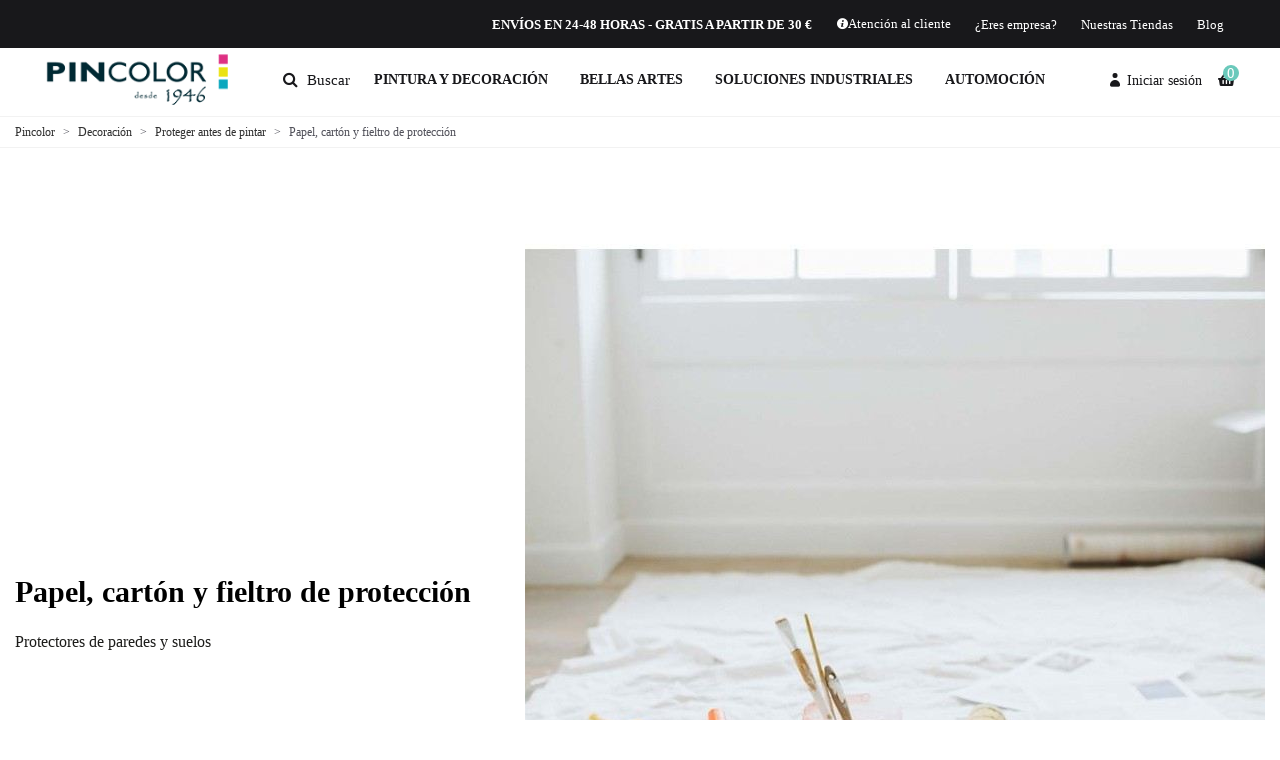

--- FILE ---
content_type: text/html; charset=utf-8
request_url: https://pincolor.com/decoracion/proteger-antes-de-pintar/papel-carton-y-fieltro-de-proteccion/
body_size: 27941
content:
<!doctype html><html lang="es"><head><meta charset="utf-8"><meta name="google-site-verification" content="fgonFrzX1vTC2FzPoB3YyS9MLywSFpHc4DSM_e_I4Es" /> <script>!function(f,b,e,v,n,t,s){if(f.fbq)return;n=f.fbq=function(){n.callMethod?
  n.callMethod.apply(n,arguments):n.queue.push(arguments)};
  if(!f._fbq)f._fbq=n;n.push=n;n.loaded=!0;n.version='2.0';
  n.queue=[];t=b.createElement(e);t.async=!0;
  t.src=v;s=b.getElementsByTagName(e)[0];
  s.parentNode.insertBefore(t,s)}(window, document,'script','https://connect.facebook.net/en_US/fbevents.js');
  fbq('init', '560312146679797');
  fbq('track', 'PageView');</script> <noscript><img height="1" width="1" style="display:none" src="https://www.facebook.com/tr?id=560312146679797&ev=PageView&noscript=1" /></noscript><meta http-equiv="x-ua-compatible" content="ie=edge"><title>Papel, Cartón y Fieltro de Protección para tus Proyectos de Pintura</title><link rel="preconnect" href="https://fonts.googleapis.com"><link rel="preconnect" href="https://fonts.gstatic.com" crossorigin><link rel="preconnect" href="https://fonts.googleapis.com"><link rel="preconnect" href="https://fonts.gstatic.com" crossorigin><meta name="description" content="Encuentra papel, cartón y fieltro de protección para resguardar superficies durante tus proyectos de pintura ¡Protege con eficacia, logra resultados impecables!"><meta name="keywords" content=""><link rel="canonical" href="https://pincolor.com/decoracion/proteger-antes-de-pintar/papel-carton-y-fieltro-de-proteccion/"><meta name="viewport" content="width=device-width, maximum-scale=1, initial-scale=1.0" /><link rel="icon" type="image/vnd.microsoft.icon" href="https://pincolor.com/img/favicon.ico?1725975360"><link rel="shortcut icon" type="image/x-icon" href="https://pincolor.com/img/favicon.ico?1725975360"><link rel="apple-touch-icon" sizes="180x180" href="/stupload/stthemeeditor/585def57b0193d36e0730dbd03adac9e.png?1745834472" /><link rel="icon" type="image/png" sizes="16x16" href="/stupload/stthemeeditor/072f72b08d729e652b260aa53dd88aa6.png?1745834472" /><link rel="icon" type="image/png" sizes="32x32" href="/stupload/stthemeeditor/99c34967e7e12af0cc2480b1a1451c25.png?1745834472" /><link rel="manifest" href="/stupload/stthemeeditor/1/site.webmanifest?1745834472" crossorigin="use-credentials"><link rel="mask-icon" href="/stupload/stthemeeditor/e06f9b03fa1269529f15c499e6262142.svg?1745834472" color="#e54d26"><meta name="msapplication-config" content="https://pincolor.com//stupload/stthemeeditor/1/browserconfig.xml?1745834472"><link rel="stylesheet" href="https://pincolor.com/themes/child_transformer/assets/cache/theme-2bec5e790.css" media="all"> <script type="text/javascript">var C_P_CMS_PAGE = 0;
        var C_P_CONSENT_DOWNLOAD = "https:\/\/pincolor.com\/module\/cookiesplus\/front";
        var C_P_COOKIE_CONFIG = {"1":{"cookies":[{"name":"cookiesplus"},{"name":"PrestaShop-#"}]},"3":{"cookies":[{"name":"collect"},{"name":"r\/collect"},{"name":"_ga"},{"name":"_gat"},{"name":"_ga_#"},{"name":"_gd#"},{"name":"_gid"}],"consent_type":{"analytics_storage":true},"firingEvent":""},"4":{"cookies":[{"name":"fr"},{"name":"tr"},{"name":"_fbp"}],"consent_type":{"ad_storage":true,"ad_user_data":true,"ad_personalization":true},"firingEvent":""}};
        var C_P_COOKIE_VALUE = "{}";
        var C_P_DATE = "2026-01-20 20:25:01";
        var C_P_DISPLAY_AGAIN = 0;
        var C_P_DOMAIN = ".pincolor.com";
        var C_P_EXPIRY = 365;
        var C_P_FINALITIES_COUNT = 4;
        var C_P_NOT_AVAILABLE_OUTSIDE_EU = 1;
        var C_P_OVERLAY = "1";
        var C_P_OVERLAY_OPACITY = "0.5";
        var C_P_REFRESH = 0;
        var PS_COOKIE_SAMESITE = "Lax";
        var PS_COOKIE_SECURE = 1;
        var addtocart_animation = 5;
        var always_load_content = false;
        var cart_ajax = true;
        var click_on_header_cart = 1;
        var confirm_report_message = "\u00bfSeguro que denunciar un abuso?";
        var dictRemoveFile = "retirar";
        var go_to_shopping_cart = 0;
        var hover_display_cp = 0;
        var prestashop = {"cart":{"products":[],"totals":{"total":{"type":"total","label":"Total","amount":0,"value":"0,00\u00a0\u20ac"},"total_including_tax":{"type":"total","label":"Total (impuestos incl.)","amount":0,"value":"0,00\u00a0\u20ac"},"total_excluding_tax":{"type":"total","label":"Total (impuestos excl.)","amount":0,"value":"0,00\u00a0\u20ac"}},"subtotals":{"products":{"type":"products","label":"Subtotal","amount":0,"value":"0,00\u00a0\u20ac"},"discounts":null,"shipping":{"type":"shipping","label":"Transporte","amount":0,"value":""},"tax":{"type":"tax","label":"Impuestos incluidos","amount":0,"value":"0,00\u00a0\u20ac"}},"products_count":0,"summary_string":"0 art\u00edculos","vouchers":{"allowed":1,"added":[]},"discounts":[],"minimalPurchase":0,"minimalPurchaseRequired":""},"currency":{"id":1,"name":"Euro","iso_code":"EUR","iso_code_num":"978","sign":"\u20ac"},"customer":{"lastname":null,"firstname":null,"email":null,"birthday":null,"newsletter":null,"newsletter_date_add":null,"optin":null,"website":null,"company":null,"siret":null,"ape":null,"is_logged":false,"gender":{"type":null,"name":null},"addresses":[]},"country":{"id_zone":"9","id_currency":"1","call_prefix":"34","iso_code":"ES","active":"1","contains_states":"1","need_identification_number":"0","need_zip_code":"1","zip_code_format":"NNNNN","display_tax_label":"0","name":"Espa\u00f1a","id":6},"language":{"name":"Espa\u00f1ol (Spanish)","iso_code":"es","locale":"es-ES","language_code":"es","active":"1","is_rtl":"0","date_format_lite":"d\/m\/Y","date_format_full":"d\/m\/Y H:i:s","id":1},"page":{"title":"","canonical":"https:\/\/pincolor.com\/decoracion\/proteger-antes-de-pintar\/papel-carton-y-fieltro-de-proteccion\/","meta":{"title":"Papel, Cart\u00f3n y Fieltro de Protecci\u00f3n para tus Proyectos de Pintura","description":"Encuentra papel, cart\u00f3n y fieltro de protecci\u00f3n para resguardar superficies durante tus proyectos de pintura \u00a1Protege con eficacia, logra resultados impecables!","keywords":"","robots":"index"},"page_name":"category","body_classes":{"lang-es":true,"lang-rtl":false,"country-ES":true,"currency-EUR":true,"layout-left-column":true,"page-category":true,"tax-display-disabled":true,"page-customer-account":false,"category-id-436":true,"category-Papel, cart\u00f3n y fieltro de protecci\u00f3n":true,"category-id-parent-399":true,"category-depth-level-4":true},"admin_notifications":[],"password-policy":{"feedbacks":{"0":"Muy d\u00e9bil","1":"D\u00e9bil","2":"Promedio","3":"Fuerte","4":"Muy fuerte","Straight rows of keys are easy to guess":"Una serie seguida de teclas de la misma fila es f\u00e1cil de adivinar","Short keyboard patterns are easy to guess":"Los patrones de teclado cortos son f\u00e1ciles de adivinar","Use a longer keyboard pattern with more turns":"Usa un patr\u00f3n de teclado m\u00e1s largo y con m\u00e1s giros","Repeats like \"aaa\" are easy to guess":"Las repeticiones como \u00abaaa\u00bb son f\u00e1ciles de adivinar","Repeats like \"abcabcabc\" are only slightly harder to guess than \"abc\"":"Las repeticiones como \"abcabcabc\" son solo un poco m\u00e1s dif\u00edciles de adivinar que \"abc\"","Sequences like abc or 6543 are easy to guess":"Las secuencias como \"abc\" o \"6543\" son f\u00e1ciles de adivinar","Recent years are easy to guess":"Los a\u00f1os recientes son f\u00e1ciles de adivinar","Dates are often easy to guess":"Las fechas suelen ser f\u00e1ciles de adivinar","This is a top-10 common password":"Esta es una de las 10 contrase\u00f1as m\u00e1s comunes","This is a top-100 common password":"Esta es una de las 100 contrase\u00f1as m\u00e1s comunes","This is a very common password":"Esta contrase\u00f1a es muy com\u00fan","This is similar to a commonly used password":"Esta contrase\u00f1a es similar a otras contrase\u00f1as muy usadas","A word by itself is easy to guess":"Una palabra que por s\u00ed misma es f\u00e1cil de adivinar","Names and surnames by themselves are easy to guess":"Los nombres y apellidos completos son f\u00e1ciles de adivinar","Common names and surnames are easy to guess":"Los nombres comunes y los apellidos son f\u00e1ciles de adivinar","Use a few words, avoid common phrases":"Usa varias palabras, evita frases comunes","No need for symbols, digits, or uppercase letters":"No se necesitan s\u00edmbolos, d\u00edgitos o letras may\u00fasculas","Avoid repeated words and characters":"Evita repetir palabras y caracteres","Avoid sequences":"Evita secuencias","Avoid recent years":"Evita a\u00f1os recientes","Avoid years that are associated with you":"Evita a\u00f1os que puedan asociarse contigo","Avoid dates and years that are associated with you":"Evita a\u00f1os y fechas que puedan asociarse contigo","Capitalization doesn't help very much":"Las may\u00fasculas no ayudan mucho","All-uppercase is almost as easy to guess as all-lowercase":"Todo en may\u00fasculas es casi tan f\u00e1cil de adivinar como en min\u00fasculas","Reversed words aren't much harder to guess":"Las palabras invertidas no son mucho m\u00e1s dif\u00edciles de adivinar","Predictable substitutions like '@' instead of 'a' don't help very much":"Las sustituciones predecibles como usar \"@\" en lugar de \"a\" no ayudan mucho","Add another word or two. Uncommon words are better.":"A\u00f1ade una o dos palabras m\u00e1s. Es mejor usar palabras poco habituales."}}},"shop":{"name":"Pincolor","logo":"https:\/\/pincolor.com\/img\/logo-1725975360.jpg","stores_icon":"https:\/\/pincolor.com\/img\/logo_stores.png","favicon":"https:\/\/pincolor.com\/img\/favicon.ico"},"core_js_public_path":"\/themes\/","urls":{"base_url":"https:\/\/pincolor.com\/","current_url":"https:\/\/pincolor.com\/decoracion\/proteger-antes-de-pintar\/papel-carton-y-fieltro-de-proteccion\/","shop_domain_url":"https:\/\/pincolor.com","img_ps_url":"https:\/\/pincolor.com\/img\/","img_cat_url":"https:\/\/pincolor.com\/img\/c\/","img_lang_url":"https:\/\/pincolor.com\/img\/l\/","img_prod_url":"https:\/\/pincolor.com\/img\/p\/","img_manu_url":"https:\/\/pincolor.com\/img\/m\/","img_sup_url":"https:\/\/pincolor.com\/img\/su\/","img_ship_url":"https:\/\/pincolor.com\/img\/s\/","img_store_url":"https:\/\/pincolor.com\/img\/st\/","img_col_url":"https:\/\/pincolor.com\/img\/co\/","img_url":"https:\/\/pincolor.com\/themes\/child_transformer\/assets\/img\/","css_url":"https:\/\/pincolor.com\/themes\/child_transformer\/assets\/css\/","js_url":"https:\/\/pincolor.com\/themes\/child_transformer\/assets\/js\/","pic_url":"https:\/\/pincolor.com\/upload\/","theme_assets":"https:\/\/pincolor.com\/themes\/child_transformer\/assets\/","theme_dir":"https:\/\/pincolor.com\/themes\/child_transformer\/","pages":{"address":"https:\/\/pincolor.com\/direccion","addresses":"https:\/\/pincolor.com\/direcciones","authentication":"https:\/\/pincolor.com\/inicio-sesion","manufacturer":"https:\/\/pincolor.com\/fabricantes","cart":"https:\/\/pincolor.com\/carrito","category":"https:\/\/pincolor.com\/index.php?controller=category","cms":"https:\/\/pincolor.com\/index.php?controller=cms","contact":"https:\/\/pincolor.com\/contactanos","discount":"https:\/\/pincolor.com\/cupones","guest_tracking":"https:\/\/pincolor.com\/seguimiento-cliente-no-registrado","history":"https:\/\/pincolor.com\/historial-pedidos","identity":"https:\/\/pincolor.com\/datos-personales","index":"https:\/\/pincolor.com\/","my_account":"https:\/\/pincolor.com\/mi-cuenta","order_confirmation":"https:\/\/pincolor.com\/confirmacion-pedido","order_detail":"https:\/\/pincolor.com\/detalle-pedido","order_follow":"https:\/\/pincolor.com\/devoluciones","order":"https:\/\/pincolor.com\/pedido","order_return":"https:\/\/pincolor.com\/index.php?controller=order-return","order_slip":"https:\/\/pincolor.com\/recibos","pagenotfound":"https:\/\/pincolor.com\/pagina-no-encontrada","password":"https:\/\/pincolor.com\/recuperacion-contrasena","pdf_invoice":"https:\/\/pincolor.com\/index.php?controller=pdf-invoice","pdf_order_return":"https:\/\/pincolor.com\/index.php?controller=pdf-order-return","pdf_order_slip":"https:\/\/pincolor.com\/index.php?controller=pdf-order-slip","prices_drop":"https:\/\/pincolor.com\/productos-en-oferta","product":"https:\/\/pincolor.com\/index.php?controller=product","registration":"https:\/\/pincolor.com\/index.php?controller=registration","search":"https:\/\/pincolor.com\/buscar","sitemap":"https:\/\/pincolor.com\/mapa-web","stores":"https:\/\/pincolor.com\/tiendas-pinturas-zaragoza","supplier":"https:\/\/pincolor.com\/proveedores","new_products":"https:\/\/pincolor.com\/novedades","brands":"https:\/\/pincolor.com\/fabricantes","register":"https:\/\/pincolor.com\/index.php?controller=registration","order_login":"https:\/\/pincolor.com\/pedido?login=1"},"alternative_langs":[],"actions":{"logout":"https:\/\/pincolor.com\/?mylogout="},"no_picture_image":{"bySize":{"cart_default":{"url":"https:\/\/pincolor.com\/img\/p\/es-default-cart_default.jpg","width":70,"height":80},"small_default":{"url":"https:\/\/pincolor.com\/img\/p\/es-default-small_default.jpg","width":105,"height":120},"cart_default_2x":{"url":"https:\/\/pincolor.com\/img\/p\/es-default-cart_default_2x.jpg","width":140,"height":160},"small_default_2x":{"url":"https:\/\/pincolor.com\/img\/p\/es-default-small_default_2x.jpg","width":210,"height":240},"home_default":{"url":"https:\/\/pincolor.com\/img\/p\/es-default-home_default.jpg","width":280,"height":320},"medium_default":{"url":"https:\/\/pincolor.com\/img\/p\/es-default-medium_default.jpg","width":370,"height":423},"home_default_2x":{"url":"https:\/\/pincolor.com\/img\/p\/es-default-home_default_2x.jpg","width":560,"height":640},"large_default":{"url":"https:\/\/pincolor.com\/img\/p\/es-default-large_default.jpg","width":700,"height":800},"medium_default_2x":{"url":"https:\/\/pincolor.com\/img\/p\/es-default-medium_default_2x.jpg","width":740,"height":846},"large_default_2x":{"url":"https:\/\/pincolor.com\/img\/p\/es-default-large_default_2x.jpg","width":1200,"height":1372},"superlarge_default":{"url":"https:\/\/pincolor.com\/img\/p\/es-default-superlarge_default.jpg","width":1200,"height":1372},"superlarge_default_2x":{"url":"https:\/\/pincolor.com\/img\/p\/es-default-superlarge_default_2x.jpg","width":1200,"height":1372}},"small":{"url":"https:\/\/pincolor.com\/img\/p\/es-default-cart_default.jpg","width":70,"height":80},"medium":{"url":"https:\/\/pincolor.com\/img\/p\/es-default-home_default_2x.jpg","width":560,"height":640},"large":{"url":"https:\/\/pincolor.com\/img\/p\/es-default-superlarge_default_2x.jpg","width":1200,"height":1372},"legend":""}},"configuration":{"display_taxes_label":false,"display_prices_tax_incl":true,"is_catalog":false,"show_prices":true,"opt_in":{"partner":false},"quantity_discount":{"type":"price","label":"Precio unitario"},"voucher_enabled":1,"return_enabled":0},"field_required":[],"breadcrumb":{"links":[{"title":"Pincolor","url":"https:\/\/pincolor.com\/"},{"title":"Decoraci\u00f3n","url":"https:\/\/pincolor.com\/decoracion\/"},{"title":"Proteger antes de pintar","url":"https:\/\/pincolor.com\/decoracion\/proteger-antes-de-pintar\/"},{"title":"Papel, cart\u00f3n y fieltro de protecci\u00f3n","url":"https:\/\/pincolor.com\/decoracion\/proteger-antes-de-pintar\/papel-carton-y-fieltro-de-proteccion\/"}],"count":4},"link":{"protocol_link":"https:\/\/","protocol_content":"https:\/\/"},"time":1768937101,"static_token":"69a2d4aff076fb3e91554b3b521da278","token":"27d184717d3327762fc290cde654a1e7","debug":false};
        var prestashopFacebookAjaxController = "https:\/\/pincolor.com\/module\/ps_facebook\/Ajax";
        var quick_search_as = true;
        var quick_search_as_min = 1;
        var quick_search_as_size = 6;
        var ssIsCeInstalled = false;
        var st_cart_page_url = "\/\/pincolor.com\/carrito?action=show";
        var st_maximum_already_message = "Ya tiene la cantidad m\u00e1xima disponible para este producto.";
        var st_pc_display_format = "#left #max caracteres a la izquierda.";
        var st_pc_max = "500";
        var st_pc_max_images = "6";
        var st_refresh_url = "\/\/pincolor.com\/module\/stshoppingcart\/ajax";
        var stblogcomments_moderate = 1;
        var stfacetdsearch = {"with_inputs":"0","tooltips":false,"price_step":20,"weight_step":0,"drop_down":1,"loading_effect":3,"product_list_selector":"","magic":"0","is_mobile_device":false,"sample":{"price":"12.345.678,12\u00a0\u20ac","weight":"12.345.678,12kg"}};
        var stproductcomments_controller_url = "https:\/\/pincolor.com\/module\/stproductcomments\/default?secure_key=892fa8d80f54004d8d972f8daf92052c";
        var stproductcomments_url = "https:\/\/pincolor.com\/module\/stproductcomments\/default";
        var sttheme = {"cookie_domain":"pincolor.com","cookie_path":"\/","drop_down":0,"magnificpopup_tprev":"Anterior","magnificpopup_tnext":"Siguiente","magnificpopup_tcounter":"%curr% de %total%","theme_version":"4.7.8","ps_version":"8.2.1","is_rtl":0,"is_mobile_device":false,"gallery_image_type":"large_default","thumb_image_type":"cart_default","responsive_max":3,"fullwidth":1,"responsive":"1","product_view_swither":"1","infinite_scroll":"2","cate_pro_lazy":"1","sticky_column":"1","filter_position":"0","sticky_option":4,"product_thumbnails":"5","pro_thumnbs_per_fw":1,"pro_thumnbs_per_xxl":1,"pro_thumnbs_per_xl":1,"pro_thumnbs_per_lg":1,"pro_thumnbs_per_md":1,"pro_thumnbs_per_sm":1,"pro_thumnbs_per_xs":1,"pro_thumnbs_per_odd_fw":0,"pro_thumnbs_per_odd_xxl":0,"pro_thumnbs_per_odd_xl":0,"pro_thumnbs_per_odd_lg":0,"pro_thumnbs_per_odd_md":0,"pro_thumnbs_per_odd_sm":0,"pro_thumnbs_per_odd_xs":0,"pro_kk_per_fw":"1","pro_kk_per_xxl":"1","pro_kk_per_xl":"1","pro_kk_per_lg":"1","pro_kk_per_md":"1","pro_kk_per_sm":"1","pro_kk_per_xs":"1","categories_per_fw":"1","categories_per_xxl":"6","categories_per_xl":"6","categories_per_lg":"5","categories_per_md":"4","categories_per_sm":"3","categories_per_xs":"2","enable_zoom":0,"enable_thickbox":0,"retina":"1","sticky_mobile_header":"2","sticky_mobile_header_height":"70","use_mobile_header":"1","pro_image_column_md":"6","submemus_animation":0,"submemus_action":0,"pro_quantity_input":"2","popup_vertical_fit":"0","pro_tm_slider":"0","pro_tm_slider_cate":"0","buy_now":"0","lazyload_main_gallery":"0","product_views":"0"};</script>  <script type="application/ld+json" id="adpmicrodatos-organization-ps17v5.5.2">{
    "name" : "Pincolor",
    "url" : "https:\/\/pincolor.com\/",
    "logo" : [
    	{

    	"@type" : "ImageObject",
    	"url" : "https://pincolor.com/img/logo-1725975360.jpg"
    	}
    ],
        "email" : "albareda@pincolor.com",
    				"contactPoint" : [
		{
			"@type" : "ContactPoint",
	    	"telephone" : "976 227 005",
	    	"contactType" : "customer service",
			"contactOption": "TollFree",
	    	"availableLanguage": [ 
	    			    				    				"Espa\u00f1ol (Spanish)"
	    				    			    	]
	    } 
	],
			
	"@context": "http://schema.org",
	"@type" : "Organization"
}</script>  <script type="application/ld+json" id="adpmicrodatos-webpage-ps17v5.5.2">{
    "@context": "http://schema.org",
    "@type" : "WebPage",
    "isPartOf": [{
        "@type":"WebSite",
        "url":  "https://pincolor.com/",
        "name": "Pincolor"
    }],
    "name": "Papel, Cart\u00f3n y Fieltro de Protecci\u00f3n para tus Proyectos de Pintura",
    "url": "https://pincolor.com/decoracion/proteger-antes-de-pintar/papel-carton-y-fieltro-de-proteccion/"
}</script>  <script type="application/ld+json" id="adpmicrodatos-store-ps17v5.5.2">{
    "@context": "http://schema.org",
    "@type": "LocalBusiness",
    "name":"Tienda de pintura Pincolor Albareda",
    "url": "https://pincolor.com/",
    "address": {
            "@type": "PostalAddress",
            "addressLocality": "Zaragoza",
            "postalCode": "50005",
            "streetAddress": "Calle Jos\u00e9 Luis Albareda, 10",
            "addressRegion": "Zaragoza",
            "addressCountry": "Espa\u00f1a"        },
        "image": {
            "@type": "ImageObject",
            "url":  "https://pincolor.com/img/st/1.jpg"
    },
            "geo": {
        "@type": "GeoCoordinates",
        "latitude": "41.65026685",
        "longitude": "-0.88624785"
    },
        "priceRange": "0 - 371.1",
        "openingHoursSpecification": [
        
                                                            { "@type": "OpeningHoursSpecification","dayOfWeek": "http://schema.org/Monday","opens": "09:45","closes": "13:30 / 16:45" }                                                                ,{ "@type": "OpeningHoursSpecification","dayOfWeek": "http://schema.org/Tuesday","opens": "09:45","closes": "13:30 / 16:45" }                                                                ,{ "@type": "OpeningHoursSpecification","dayOfWeek": "http://schema.org/Wednesday","opens": "09:45","closes": "13:30 / 16:45" }                                                                ,{ "@type": "OpeningHoursSpecification","dayOfWeek": "http://schema.org/Thursday","opens": "09:45","closes": "13:30 / 16:45" }                                                                ,{ "@type": "OpeningHoursSpecification","dayOfWeek": "http://schema.org/Friday","opens": "09:45","closes": "13:30 / 16:45" }                                                                ,{ "@type": "OpeningHoursSpecification","dayOfWeek": "http://schema.org/Saturday","opens": "10:00","closes": "14:00" }                                                                ,{ "@type": "OpeningHoursSpecification","dayOfWeek": "http://schema.org/Sunday","opens": "CERRADO","closes": "" }                                    
    ],
        "telephone": "976227005"
}</script> <script type="application/ld+json" id="adpmicrodatos-store-ps17v5.5.2">{
    "@context": "http://schema.org",
    "@type": "LocalBusiness",
    "name":"Tienda de pintura Pincolor Goya",
    "url": "https://pincolor.com/",
    "address": {
            "@type": "PostalAddress",
            "addressLocality": "Zaragoza",
            "postalCode": "50005",
            "streetAddress": "Av. Francisco de Goya, 73",
            "addressRegion": "Zaragoza",
            "addressCountry": "Espa\u00f1a"        },
        "image": {
            "@type": "ImageObject",
            "url":  "https://pincolor.com/img/st/2.jpg"
    },
            "geo": {
        "@type": "GeoCoordinates",
        "latitude": "41.64657127",
        "longitude": "-0.89370452"
    },
        "priceRange": "0 - 371.1",
        "openingHoursSpecification": [
        
                                                            { "@type": "OpeningHoursSpecification","dayOfWeek": "http://schema.org/Monday","opens": "09:45","closes": "13:30 / 16:45" }                                                                ,{ "@type": "OpeningHoursSpecification","dayOfWeek": "http://schema.org/Tuesday","opens": "09:45","closes": "13:30 / 16:45" }                                                                ,{ "@type": "OpeningHoursSpecification","dayOfWeek": "http://schema.org/Wednesday","opens": "09:45","closes": "13:30 / 16:45" }                                                                ,{ "@type": "OpeningHoursSpecification","dayOfWeek": "http://schema.org/Thursday","opens": "09:45","closes": "13:30 / 16:45" }                                                                ,{ "@type": "OpeningHoursSpecification","dayOfWeek": "http://schema.org/Friday","opens": "09:45","closes": "13:30 / 16:45" }                                                                ,{ "@type": "OpeningHoursSpecification","dayOfWeek": "http://schema.org/Saturday","opens": "10:00","closes": "14:00" }                                                                ,{ "@type": "OpeningHoursSpecification","dayOfWeek": "http://schema.org/Sunday","opens": "CERRADO","closes": "" }                                    
    ],
        "telephone": "976551552"
}</script> <script type="application/ld+json" id="adpmicrodatos-store-ps17v5.5.2">{
    "@context": "http://schema.org",
    "@type": "LocalBusiness",
    "name":"Tienda de pintura Pincolor Malpica",
    "url": "https://pincolor.com/",
    "address": {
            "@type": "PostalAddress",
            "addressLocality": "La Puebla de Alfind\u00e9n",
            "postalCode": "50171",
            "streetAddress": "Calle Sabina, 103",
            "addressRegion": "Zaragoza",
            "addressCountry": "Espa\u00f1a"        },
        "image": {
            "@type": "ImageObject",
            "url":  "https://pincolor.com/img/st/3.jpg"
    },
            "geo": {
        "@type": "GeoCoordinates",
        "latitude": "41.64194103",
        "longitude": "-0.76121120"
    },
        "priceRange": "0 - 371.1",
        "openingHoursSpecification": [
        
                                                            { "@type": "OpeningHoursSpecification","dayOfWeek": "http://schema.org/Monday","opens": "07:00","closes": "15:00" }                                                                ,{ "@type": "OpeningHoursSpecification","dayOfWeek": "http://schema.org/Tuesday","opens": "07:00","closes": "15:00" }                                                                ,{ "@type": "OpeningHoursSpecification","dayOfWeek": "http://schema.org/Wednesday","opens": "07:00","closes": "15:00" }                                                                ,{ "@type": "OpeningHoursSpecification","dayOfWeek": "http://schema.org/Thursday","opens": "07:00","closes": "15:00" }                                                                ,{ "@type": "OpeningHoursSpecification","dayOfWeek": "http://schema.org/Friday","opens": "07:00","closes": "15:00" }                                                                ,{ "@type": "OpeningHoursSpecification","dayOfWeek": "http://schema.org/Saturday","opens": "CERRADO","closes": "" }                                                                ,{ "@type": "OpeningHoursSpecification","dayOfWeek": "http://schema.org/Sunday","opens": "CERRADO","closes": "" }                                    
    ],
        "telephone": "976108792"
}</script> <script type="application/ld+json" id="adpmicrodatos-store-ps17v5.5.2">{
    "@context": "http://schema.org",
    "@type": "LocalBusiness",
    "name":"Tienda de pintura Pincolor Cogullada",
    "url": "https://pincolor.com/",
    "address": {
            "@type": "PostalAddress",
            "addressLocality": "Zaragoza",
            "postalCode": "50014",
            "streetAddress": "C. Benjamin Franklin, 13",
            "addressRegion": "Zaragoza",
            "addressCountry": "Espa\u00f1a"        },
        "image": {
            "@type": "ImageObject",
            "url":  "https://pincolor.com/img/st/4.jpg"
    },
            "geo": {
        "@type": "GeoCoordinates",
        "latitude": "41.66847157",
        "longitude": "-0.86779560"
    },
        "priceRange": "0 - 371.1",
        "openingHoursSpecification": [
        
                                                            { "@type": "OpeningHoursSpecification","dayOfWeek": "http://schema.org/Monday","opens": "08:00","closes": "13:30 / 15:00" }                                                                ,{ "@type": "OpeningHoursSpecification","dayOfWeek": "http://schema.org/Tuesday","opens": "08:00","closes": "13:30 / 15:00" }                                                                ,{ "@type": "OpeningHoursSpecification","dayOfWeek": "http://schema.org/Wednesday","opens": "08:00","closes": "13:30 / 15:00" }                                                                ,{ "@type": "OpeningHoursSpecification","dayOfWeek": "http://schema.org/Thursday","opens": "08:00","closes": "13:30 / 15:00" }                                                                ,{ "@type": "OpeningHoursSpecification","dayOfWeek": "http://schema.org/Friday","opens": "07:00","closes": "14:00" }                                                                ,{ "@type": "OpeningHoursSpecification","dayOfWeek": "http://schema.org/Saturday","opens": "CERRADO","closes": "" }                                                                ,{ "@type": "OpeningHoursSpecification","dayOfWeek": "http://schema.org/Sunday","opens": "CERRADO","closes": "" }                                    
    ],
        "telephone": "976472612"
}</script>  <script type="application/ld+json" id="adpmicrodatos-breadcrumblist-ps17v5.5.2">{
        "itemListElement": [
            {
                "item": "https:\/\/pincolor.com\/",
                "name": "Inicio",
                "position": 1,
                "@type": "ListItem"
            }, 
            {
                "item": "https:\/\/pincolor.com\/decoracion\/",
                "name": "Decoraci\u00f3n",
                "position": 2,
                "@type": "ListItem"
            }, 
            {
                "item": "https:\/\/pincolor.com\/decoracion\/proteger-antes-de-pintar\/",
                "name": "Proteger antes de pintar",
                "position": 3,
                "@type": "ListItem"
            }, 
            {
                "item": "https:\/\/pincolor.com\/decoracion\/proteger-antes-de-pintar\/papel-carton-y-fieltro-de-proteccion\/",
                "name": "Papel, cart\u00f3n y fieltro de protecci\u00f3n",
                "position": 4,
                "@type": "ListItem"
            } 
        ],
        "@context": "https://schema.org/",
        "@type": "BreadcrumbList"
    }</script>  <script type="application/ld+json" id="adpmicrodatos-itemlist-ps17v5.5.2">{
    "@context": "http://schema.org",
    "@type": "ItemList",
    "itemListElement": [
        {
    "mainEntityOfPage": "https:\/\/pincolor.com\/decoracion\/proteger-antes-de-pintar\/papel-carton-y-fieltro-de-proteccion\/fieltro-protector-suelos-1-x-4-mt-pentrilo-p-pen-09698.html",
    "url": "https:\/\/pincolor.com\/decoracion\/proteger-antes-de-pintar\/papel-carton-y-fieltro-de-proteccion\/fieltro-protector-suelos-1-x-4-mt-pentrilo-p-pen-09698.html",
    "name": "FIELTRO PROTECTOR PARA SUELOS 1 x 4 MT. PENTRILO",
    "image": ["https:\/\/pincolor.com\/8287-large_default\/fieltro-protector-suelos-1-x-4-mt-pentrilo.jpg"],
            "position": 1,
            "@type": "ListItem"
        }, 
        {
    "mainEntityOfPage": "https:\/\/pincolor.com\/decoracion\/proteger-antes-de-pintar\/papel-carton-y-fieltro-de-proteccion\/fieltro-protector-para-suelos-1-m-x-25-mts-pentrilo-p-pen-09699.html",
    "url": "https:\/\/pincolor.com\/decoracion\/proteger-antes-de-pintar\/papel-carton-y-fieltro-de-proteccion\/fieltro-protector-para-suelos-1-m-x-25-mts-pentrilo-p-pen-09699.html",
    "name": "FIELTRO PROTECTOR PARA SUELOS 1 m. x 25 mts. PENTRILO",
    "image": ["https:\/\/pincolor.com\/8286-large_default\/fieltro-protector-para-suelos-1-m-x-25-mts-pentrilo.jpg"],
            "position": 2,
            "@type": "ListItem"
        }, 
        {
    "mainEntityOfPage": "https:\/\/pincolor.com\/decoracion\/proteger-antes-de-pintar\/papel-carton-y-fieltro-de-proteccion\/bobina-de-plastico-para-cubrir-muebles-y-suelos-2x50-m-p-pen-08117.html",
    "url": "https:\/\/pincolor.com\/decoracion\/proteger-antes-de-pintar\/papel-carton-y-fieltro-de-proteccion\/bobina-de-plastico-para-cubrir-muebles-y-suelos-2x50-m-p-pen-08117.html",
    "name": "Bobina de pl\u00e1stico para cubrir muebles, ventanas y puertas 2x50 m",
    "image": ["https:\/\/pincolor.com\/8282-large_default\/bobina-de-plastico-para-cubrir-muebles-y-suelos-2x50-m.jpg"],
            "position": 3,
            "@type": "ListItem"
        }, 
        {
    "mainEntityOfPage": "https:\/\/pincolor.com\/decoracion\/proteger-antes-de-pintar\/papel-carton-y-fieltro-de-proteccion\/plastico-grueso-para-cubrir-muebles-y-suelos-pentrilo-p-pen-08112.html",
    "url": "https:\/\/pincolor.com\/decoracion\/proteger-antes-de-pintar\/papel-carton-y-fieltro-de-proteccion\/plastico-grueso-para-cubrir-muebles-y-suelos-pentrilo-p-pen-08112.html",
    "name": "Pl\u00e1stico grueso para cubrir muebles y suelos. pentrilo",
    "image": ["https:\/\/pincolor.com\/8283-large_default\/plastico-grueso-para-cubrir-muebles-y-suelos-pentrilo.jpg"],
            "position": 4,
            "@type": "ListItem"
        }, 
        {
    "mainEntityOfPage": "https:\/\/pincolor.com\/decoracion\/proteger-antes-de-pintar\/papel-carton-y-fieltro-de-proteccion\/plastico-fino-para-cubrir-muebles-pentrilo-p-pen-08116.html",
    "url": "https:\/\/pincolor.com\/decoracion\/proteger-antes-de-pintar\/papel-carton-y-fieltro-de-proteccion\/plastico-fino-para-cubrir-muebles-pentrilo-p-pen-08116.html",
    "name": "Pl\u00e1stico fino para cubrir muebles PENTRILO",
    "image": ["https:\/\/pincolor.com\/8280-large_default\/plastico-fino-para-cubrir-muebles-pentrilo.jpg"],
            "position": 5,
            "@type": "ListItem"
        }, 
        {
    "mainEntityOfPage": "https:\/\/pincolor.com\/decoracion\/proteger-antes-de-pintar\/papel-carton-y-fieltro-de-proteccion\/papel-de-proteccion-suelos-para-pintar-106cm-x-45m-pentrilo-p-pen-09658.html",
    "url": "https:\/\/pincolor.com\/decoracion\/proteger-antes-de-pintar\/papel-carton-y-fieltro-de-proteccion\/papel-de-proteccion-suelos-para-pintar-106cm-x-45m-pentrilo-p-pen-09658.html",
    "name": "Papel de protecci\u00f3n suelos para pintar 106cm X 45m. PENTRILO",
    "image": ["https:\/\/pincolor.com\/8284-large_default\/papel-de-proteccion-suelos-para-pintar-106cm-x-45m-pentrilo.jpg"],
            "position": 6,
            "@type": "ListItem"
        }, 
        {
    "mainEntityOfPage": "https:\/\/pincolor.com\/decoracion\/proteger-antes-de-pintar\/papel-carton-y-fieltro-de-proteccion\/papel-proteccion-suelos-adhesivo-90cmx50m-pentrilo-p-pen-09652.html",
    "url": "https:\/\/pincolor.com\/decoracion\/proteger-antes-de-pintar\/papel-carton-y-fieltro-de-proteccion\/papel-proteccion-suelos-adhesivo-90cmx50m-pentrilo-p-pen-09652.html",
    "name": "Papel Protecc\u00edon SUELOS ADHESIVO 90cmX50m PENTRILO",
    "image": ["https:\/\/pincolor.com\/8285-large_default\/papel-proteccion-suelos-adhesivo-90cmx50m-pentrilo.jpg"],
            "position": 7,
            "@type": "ListItem"
        }, 
        {
    "mainEntityOfPage": "https:\/\/pincolor.com\/decoracion\/proteger-antes-de-pintar\/papel-carton-y-fieltro-de-proteccion\/papel-con-cinta-para-pintar-pentrilo-p-pen-08100.html",
    "url": "https:\/\/pincolor.com\/decoracion\/proteger-antes-de-pintar\/papel-carton-y-fieltro-de-proteccion\/papel-con-cinta-para-pintar-pentrilo-p-pen-08100.html",
    "name": "Papel con cinta para pintar PENTRILO",
    "image": ["https:\/\/pincolor.com\/8274-large_default\/papel-con-cinta-para-pintar-pentrilo.jpg"],
            "position": 8,
            "@type": "ListItem"
        }, 
        {
    "mainEntityOfPage": "https:\/\/pincolor.com\/decoracion\/proteger-antes-de-pintar\/papel-carton-y-fieltro-de-proteccion\/plastico-con-cinta-fitoplas-p-fit-f.html",
    "url": "https:\/\/pincolor.com\/decoracion\/proteger-antes-de-pintar\/papel-carton-y-fieltro-de-proteccion\/plastico-con-cinta-fitoplas-p-fit-f.html",
    "name": "Pl\u00e1stico con cinta Fitoplas",
    "image": ["https:\/\/pincolor.com\/11055-large_default\/plastico-con-cinta-fitoplas.jpg"],
            "position": 9,
            "@type": "ListItem"
        }, 
        {
    "mainEntityOfPage": "https:\/\/pincolor.com\/decoracion\/proteger-antes-de-pintar\/papel-carton-y-fieltro-de-proteccion\/rollo-carton-ondulado-090-x-25-metros-p-sum-080108.html",
    "url": "https:\/\/pincolor.com\/decoracion\/proteger-antes-de-pintar\/papel-carton-y-fieltro-de-proteccion\/rollo-carton-ondulado-090-x-25-metros-p-sum-080108.html",
    "name": "ROLLO CARTON ONDULADO 0,90 X 25 METROS",
    "image": ["https:\/\/pincolor.com\/11057-large_default\/rollo-carton-ondulado-090-x-25-metros.jpg"],
            "position": 10,
            "@type": "ListItem"
        } 
    ]
}</script> <script type="text/javascript">var sp_link_base ='https://pincolor.com';</script> <style></style> <script type="text/javascript">function renderDataAjax(jsonData)
{
    for (var key in jsonData) {
	    if(key=='java_script')
        {
            $('body').append(jsonData[key]);
        }
        else
            if($('#ets_speed_dy_'+key).length)
            {
                if($('#ets_speed_dy_'+key+' #layer_cart').length)
                {
                    $('#ets_speed_dy_'+key).before($('#ets_speed_dy_'+key+' #layer_cart').clone());
                    $('#ets_speed_dy_'+key+' #layer_cart').remove();
                    $('#layer_cart').before('<div class="layer_cart_overlay"></div>');
                }
                $('.ets_speed_dynamic_hook[id="ets_speed_dy_'+key+'"]').replaceWith(jsonData[key]);
            }
              
    }
    if($('#header .shopping_cart').length && $('#header .cart_block').length)
    {
        var shopping_cart = new HoverWatcher('#header .shopping_cart');
        var cart_block = new HoverWatcher('#header .cart_block');
        $("#header .shopping_cart a:first").hover(
    		function(){
    			if (ajaxCart.nb_total_products > 0 || parseInt($('.ajax_cart_quantity').html()) > 0)
    				$("#header .cart_block").stop(true, true).slideDown(450);
    		},
    		function(){
    			setTimeout(function(){
    				if (!shopping_cart.isHoveringOver() && !cart_block.isHoveringOver())
    					$("#header .cart_block").stop(true, true).slideUp(450);
    			}, 200);
    		}
    	);
    }
    if(typeof jsonData.custom_js!== undefined && jsonData.custom_js)
        $('head').append('<script src="'+sp_link_base+'/modules/ets_superspeed/views/js/script_custom.js">');
}</script> <style>.layered_filter_ul .radio,.layered_filter_ul .checkbox {
    display: inline-block;
}
.ets_speed_dynamic_hook .cart-products-count{
    display:none!important;
}
.ets_speed_dynamic_hook .ajax_cart_quantity ,.ets_speed_dynamic_hook .ajax_cart_product_txt,.ets_speed_dynamic_hook .ajax_cart_product_txt_s{
    display:none!important;
}
.ets_speed_dynamic_hook .shopping_cart > a:first-child:after {
    display:none!important;
}</style><style>.userinfo_mod_top.top_bar_item .header_icon_btn_icon i, .quick_login.top_bar_item .header_icon_btn_icon i, .login.top_bar_item .header_icon_btn_icon i{font-size:15px;}.userinfo_mod_top.top_bar_item .header_icon_btn_text, .quick_login.top_bar_item .header_icon_btn_text, .login.top_bar_item .header_icon_btn_text{font-size:14px;}</style><style>#multilink_7 .custom_links_list{font-size:16px;}</style><style>#st_header .search_widget_block{width:50%;}#st_header .search_widget_text, #st_header .search_widget_btn{height:42px;}#st_header .search_widget_btn{line-height:40px;}#st_header .search_widget_text{background:#E5E5E5;}#st_header .search_widget_form_inner.input-group-with-border{border-color:#313131;}#st_header .search_widget_btn.btn{border-color:#313131;}#st_header .search_widget_btn{color:#313131;}#st_header .search_widget_btn:hover{color:#ffffff;}#st_header .search_widget_btn{background:#ffffff;}#st_header .search_widget_btn:hover{background:#313131;}.popsearch .search_widget_text{color:#000000;}.popsearch .search_widget_btn{color:#000000;}.popsearch .popsearch_close{color:#000000;}.popsearch .search_widget_text::placeholder{color:rgba(0, 0, 0, 0.8);}.stsearchbar_link .header_item .header_icon_btn_text{font-size:15px;}</style><style>.top_bar_item .cart_icon_item{color:#ffffff;}.top_bar_item.shopping_cart_style_0:hover .ajax_cart_bag{color:#6AC9BB;}.top_bar_item.shopping_cart_style_2:hover .cart_icon_item, .top_bar_item.shopping_cart_style_3:hover .cart_icon_item{color:#6AC9BB;}.top_bar_item.shopping_cart_style_0 .ajax_cart_bag.cart_icon_item{border-color:#313131;}.st_shopping_cart.header_item .header_icon_btn_icon i, .st_shopping_cart.header_item .ajax_cart_bag i{font-size:15px;}.st_shopping_cart.header_item .cart_text, .st_shopping_cart.header_item .ajax_cart_quantity.mar_r4, .st_shopping_cart.header_item .ajax_cart_product_txt, .st_shopping_cart.header_item .ajax_cart_split, .st_shopping_cart.header_item .ajax_cart_total{font-size:14px;}</style><style>#st_ma_41 .cate_label,#st_mo_ma_41 .cate_label{color:#000000;}#st_ma_41 .cate_label,#st_mo_ma_41 .cate_label{background-color:#aff6ff;}</style><style>#st_swiper_1 .swiper-pagination-bullet-active, #st_swiper_1 .swiper-pagination-progress .swiper-pagination-progressbar{background-color:#ffffff;}#st_swiper_1 .swiper-pagination-st-round .swiper-pagination-bullet.swiper-pagination-bullet-active{background-color:#ffffff;border-color:#ffffff;}#st_swiper_1 .swiper-pagination-st-round .swiper-pagination-bullet.swiper-pagination-bullet-active span{background-color:#ffffff;}#st_swiper_2 .swiper-pagination-bullet-active, #st_swiper_2 .swiper-pagination-progress .swiper-pagination-progressbar{background-color:#ffffff;}#st_swiper_2 .swiper-pagination-st-round .swiper-pagination-bullet.swiper-pagination-bullet-active{background-color:#ffffff;border-color:#ffffff;}#st_swiper_2 .swiper-pagination-st-round .swiper-pagination-bullet.swiper-pagination-bullet-active span{background-color:#ffffff;}</style><style>#owl_carousel_container_1{margin-bottom:24px;}</style><style>#steasy_column_270{padding-top: 0px;}#steasy_column_270{padding-bottom: 0px;}#steasy_element_344 .easy_icon_with_text_2_1 .easy_icon{font-size: 24px;}#steasy_element_344 .easy_icon_with_text_2_1 .easy_icon{width: 40px;height: 40px;line-height: 40px;}#steasy_element_344 .steasy_element_item{background-color: #ffffff;}#steasy_element_345 .easy_icon_with_text_2_1 .easy_icon{font-size: 24px;}#steasy_element_345 .easy_icon_with_text_2_1 .easy_icon{width: 40px;height: 40px;line-height: 40px;}#steasy_element_345 .steasy_element_item{background-color: #ffffff;}#steasy_element_345 .steasy_element_item{padding-top: 12px;}#steasy_element_345 .steasy_element_item{padding-bottom: 12px;}#steasy_element_346 .easy_icon_with_text_2_1 .easy_icon{font-size: 24px;}#steasy_element_346 .easy_icon_with_text_2_1 .easy_icon{width: 40px;height: 40px;line-height: 40px;}#steasy_element_346 .steasy_element_item{background-color: #ffffff;}#easycontent_49 {padding-top:100px;}#easycontent_49 {padding-bottom:100px;}#steasy_column_276{padding-top: 0px;}#steasy_column_276{padding-bottom: 0px;}#steasy_column_277{padding-top: 0px;}#steasy_column_277{padding-bottom: 0px;}#steasy_column_277 .acc_header a.collapsed{color: #000000;}#steasy_column_277 .acc_header a.collapsed:hover, #steasy_column_277 .acc_header a{color: #6AC9BB;}#steasy_column_277 .acc_header a, #steasy_column_277 .acc_box, #steasy_column_277 .collapse{border-color: #efefef;}#steasy_column_277 .acc_header a.collapsed .acc_icon{color: #000000;}#steasy_column_277 .acc_header a.collapsed:hover .acc_icon, #steasy_column_277 .acc_header a .acc_icon{color: #bf3380;}#steasy_column_277 .acc_header a .acc_icon{font-size: 12px;}#steasy_column_277 .acc_content{padding-left: 10px;padding-right: 10px;}#steasy_column_277 .acc_content{padding-top: 4px;padding-bottom: 4px;}#steasy_column_278{padding-top: 0px;}#steasy_column_278{padding-bottom: 0px;}#steasy_column_279{padding-top: 0px;}#steasy_column_279{padding-bottom: 0px;}#steasy_column_279 .acc_header a.collapsed{color: #000000;}#steasy_column_279 .acc_header a.collapsed:hover, #steasy_column_279 .acc_header a{color: #6AC9BB;}#steasy_column_279 .acc_header a, #steasy_column_279 .acc_box, #steasy_column_279 .collapse{border-color: #efefef;}#steasy_column_279 .acc_header a.collapsed .acc_icon{color: #000000;}#steasy_column_279 .acc_header a.collapsed:hover .acc_icon, #steasy_column_279 .acc_header a .acc_icon{color: #bf3380;}#steasy_column_279 .acc_header a .acc_icon{font-size: 12px;}#steasy_column_279 .acc_content{padding-left: 10px;padding-right: 10px;}#steasy_column_279 .acc_content{padding-top: 4px;padding-bottom: 4px;}#steasy_column_280{padding-top: 0px;}#steasy_column_280{padding-bottom: 0px;}#steasy_column_281{padding-top: 0px;}#steasy_column_281{padding-bottom: 0px;}#steasy_column_281 .acc_header a.collapsed{color: #000000;}#steasy_column_281 .acc_header a.collapsed:hover, #steasy_column_281 .acc_header a{color: #6AC9BB;}#steasy_column_281 .acc_header a, #steasy_column_281 .acc_box, #steasy_column_281 .collapse{border-color: #efefef;}#steasy_column_281 .acc_header a.collapsed .acc_icon{color: #000000;}#steasy_column_281 .acc_header a.collapsed:hover .acc_icon, #steasy_column_281 .acc_header a .acc_icon{color: #bf3380;}#steasy_column_281 .acc_header a .acc_icon{font-size: 12px;}#steasy_column_281 .acc_content{padding-left: 10px;padding-right: 10px;}#steasy_column_281 .acc_content{padding-top: 4px;padding-bottom: 4px;}#steasy_column_282{padding-top: 0px;}#steasy_column_282{padding-bottom: 0px;}#steasy_column_283{padding-top: 0px;}#steasy_column_283{padding-bottom: 0px;}#steasy_column_283 .acc_header a.collapsed{color: #000000;}#steasy_column_283 .acc_header a.collapsed:hover, #steasy_column_283 .acc_header a{color: #6AC9BB;}#steasy_column_283 .acc_header a, #steasy_column_283 .acc_box, #steasy_column_283 .collapse{border-color: #efefef;}#steasy_column_283 .acc_header a.collapsed .acc_icon{color: #000000;}#steasy_column_283 .acc_header a.collapsed:hover .acc_icon, #steasy_column_283 .acc_header a .acc_icon{color: #bf3380;}#steasy_column_283 .acc_header a .acc_icon{font-size: 12px;}#steasy_column_283 .acc_content{padding-left: 10px;padding-right: 10px;}#steasy_column_283 .acc_content{padding-top: 4px;padding-bottom: 4px;}#steasy_column_284{padding-top: 0px;}#steasy_column_284{padding-bottom: 0px;}#steasy_column_285{padding-top: 0px;}#steasy_column_285{padding-bottom: 0px;}#steasy_column_285 .acc_header a.collapsed{color: #000000;}#steasy_column_285 .acc_header a.collapsed:hover, #steasy_column_285 .acc_header a{color: #6AC9BB;}#steasy_column_285 .acc_header a, #steasy_column_285 .acc_box, #steasy_column_285 .collapse{border-color: #efefef;}#steasy_column_285 .acc_header a.collapsed .acc_icon{color: #000000;}#steasy_column_285 .acc_header a.collapsed:hover .acc_icon, #steasy_column_285 .acc_header a .acc_icon{color: #bf3380;}#steasy_column_285 .acc_header a .acc_icon{font-size: 12px;}#steasy_column_285 .acc_content{padding-left: 10px;padding-right: 10px;}#steasy_column_285 .acc_content{padding-top: 4px;padding-bottom: 4px;}#steasy_column_292{padding-top: 0px;}#steasy_column_292{padding-bottom: 0px;}#steasy_column_293{padding-top: 0px;}#steasy_column_293{padding-bottom: 0px;}#steasy_column_293 .acc_header a.collapsed{color: #000000;}#steasy_column_293 .acc_header a.collapsed:hover, #steasy_column_293 .acc_header a{color: #6AC9BB;}#steasy_column_293 .acc_header a, #steasy_column_293 .acc_box, #steasy_column_293 .collapse{border-color: #efefef;}#steasy_column_293 .acc_header a.collapsed .acc_icon{color: #000000;}#steasy_column_293 .acc_header a.collapsed:hover .acc_icon, #steasy_column_293 .acc_header a .acc_icon{color: #bf3380;}#steasy_column_293 .acc_header a .acc_icon{font-size: 12px;}#steasy_column_293 .acc_content{padding-left: 10px;padding-right: 10px;}#steasy_column_293 .acc_content{padding-top: 4px;padding-bottom: 4px;}#steasy_column_294{padding-top: 0px;}#steasy_column_294{padding-bottom: 0px;}#steasy_column_295{padding-top: 0px;}#steasy_column_295{padding-bottom: 0px;}#steasy_column_295 .acc_header a.collapsed{color: #000000;}#steasy_column_295 .acc_header a.collapsed:hover, #steasy_column_295 .acc_header a{color: #6AC9BB;}#steasy_column_295 .acc_header a, #steasy_column_295 .acc_box, #steasy_column_295 .collapse{border-color: #efefef;}#steasy_column_295 .acc_header a.collapsed .acc_icon{color: #000000;}#steasy_column_295 .acc_header a.collapsed:hover .acc_icon, #steasy_column_295 .acc_header a .acc_icon{color: #bf3380;}#steasy_column_295 .acc_header a .acc_icon{font-size: 12px;}#steasy_column_295 .acc_content{padding-left: 10px;padding-right: 10px;}#steasy_column_295 .acc_content{padding-top: 4px;padding-bottom: 4px;}#steasy_column_296{padding-top: 0px;}#steasy_column_296{padding-bottom: 0px;}#steasy_column_297{padding-top: 0px;}#steasy_column_297{padding-bottom: 0px;}#steasy_column_297 .acc_header a.collapsed{color: #000000;}#steasy_column_297 .acc_header a.collapsed:hover, #steasy_column_297 .acc_header a{color: #6AC9BB;}#steasy_column_297 .acc_header a, #steasy_column_297 .acc_box, #steasy_column_297 .collapse{border-color: #efefef;}#steasy_column_297 .acc_header a.collapsed .acc_icon{color: #000000;}#steasy_column_297 .acc_header a.collapsed:hover .acc_icon, #steasy_column_297 .acc_header a .acc_icon{color: #bf3380;}#steasy_column_297 .acc_header a .acc_icon{font-size: 12px;}#steasy_column_297 .acc_content{padding-left: 10px;padding-right: 10px;}#steasy_column_297 .acc_content{padding-top: 4px;padding-bottom: 4px;}#steasy_column_298{padding-top: 0px;}#steasy_column_298{padding-bottom: 0px;}#steasy_column_299{padding-top: 0px;}#steasy_column_299{padding-bottom: 0px;}#steasy_column_299 .acc_header a.collapsed{color: #000000;}#steasy_column_299 .acc_header a.collapsed:hover, #steasy_column_299 .acc_header a{color: #6AC9BB;}#steasy_column_299 .acc_header a, #steasy_column_299 .acc_box, #steasy_column_299 .collapse{border-color: #efefef;}#steasy_column_299 .acc_header a.collapsed .acc_icon{color: #000000;}#steasy_column_299 .acc_header a.collapsed:hover .acc_icon, #steasy_column_299 .acc_header a .acc_icon{color: #bf3380;}#steasy_column_299 .acc_header a .acc_icon{font-size: 12px;}#steasy_column_299 .acc_content{padding-left: 10px;padding-right: 10px;}#steasy_column_299 .acc_content{padding-top: 4px;padding-bottom: 4px;}#steasy_column_300{padding-top: 0px;}#steasy_column_300{padding-bottom: 0px;}#steasy_column_301{padding-top: 0px;}#steasy_column_301{padding-bottom: 0px;}#steasy_column_301 .acc_header a.collapsed{color: #000000;}#steasy_column_301 .acc_header a.collapsed:hover, #steasy_column_301 .acc_header a{color: #6AC9BB;}#steasy_column_301 .acc_header a, #steasy_column_301 .acc_box, #steasy_column_301 .collapse{border-color: #efefef;}#steasy_column_301 .acc_header a.collapsed .acc_icon{color: #000000;}#steasy_column_301 .acc_header a.collapsed:hover .acc_icon, #steasy_column_301 .acc_header a .acc_icon{color: #bf3380;}#steasy_column_301 .acc_header a .acc_icon{font-size: 12px;}#steasy_column_301 .acc_content{padding-left: 10px;padding-right: 10px;}#steasy_column_301 .acc_content{padding-top: 4px;padding-bottom: 4px;}#steasy_column_302{padding-top: 0px;}#steasy_column_302{padding-bottom: 0px;}#steasy_column_303{padding-top: 0px;}#steasy_column_303{padding-bottom: 0px;}#steasy_column_303 .acc_header a.collapsed{color: #000000;}#steasy_column_303 .acc_header a.collapsed:hover, #steasy_column_303 .acc_header a{color: #6AC9BB;}#steasy_column_303 .acc_header a, #steasy_column_303 .acc_box, #steasy_column_303 .collapse{border-color: #efefef;}#steasy_column_303 .acc_header a.collapsed .acc_icon{color: #000000;}#steasy_column_303 .acc_header a.collapsed:hover .acc_icon, #steasy_column_303 .acc_header a .acc_icon{color: #bf3380;}#steasy_column_303 .acc_header a .acc_icon{font-size: 12px;}#steasy_column_303 .acc_content{padding-left: 10px;padding-right: 10px;}#steasy_column_303 .acc_content{padding-top: 4px;padding-bottom: 4px;}#steasy_column_304{padding-top: 0px;}#steasy_column_304{padding-bottom: 0px;}#steasy_column_305{padding-top: 0px;}#steasy_column_305{padding-bottom: 0px;}#steasy_column_305 .acc_header a.collapsed{color: #000000;}#steasy_column_305 .acc_header a.collapsed:hover, #steasy_column_305 .acc_header a{color: #6AC9BB;}#steasy_column_305 .acc_header a, #steasy_column_305 .acc_box, #steasy_column_305 .collapse{border-color: #efefef;}#steasy_column_305 .acc_header a.collapsed .acc_icon{color: #000000;}#steasy_column_305 .acc_header a.collapsed:hover .acc_icon, #steasy_column_305 .acc_header a .acc_icon{color: #bf3380;}#steasy_column_305 .acc_header a .acc_icon{font-size: 12px;}#steasy_column_305 .acc_content{padding-left: 10px;padding-right: 10px;}#steasy_column_305 .acc_content{padding-top: 4px;padding-bottom: 4px;}#steasy_column_306{padding-top: 0px;}#steasy_column_306{padding-bottom: 0px;}#steasy_column_307{padding-top: 0px;}#steasy_column_307{padding-bottom: 0px;}#steasy_column_307 .acc_header a.collapsed{color: #000000;}#steasy_column_307 .acc_header a.collapsed:hover, #steasy_column_307 .acc_header a{color: #6AC9BB;}#steasy_column_307 .acc_header a, #steasy_column_307 .acc_box, #steasy_column_307 .collapse{border-color: #efefef;}#steasy_column_307 .acc_header a.collapsed .acc_icon{color: #000000;}#steasy_column_307 .acc_header a.collapsed:hover .acc_icon, #steasy_column_307 .acc_header a .acc_icon{color: #bf3380;}#steasy_column_307 .acc_header a .acc_icon{font-size: 12px;}#steasy_column_307 .acc_content{padding-left: 10px;padding-right: 10px;}#steasy_column_307 .acc_content{padding-top: 4px;padding-bottom: 4px;}#steasy_column_308{padding-top: 0px;}#steasy_column_308{padding-bottom: 0px;}#steasy_column_309{padding-top: 0px;}#steasy_column_309{padding-bottom: 0px;}#steasy_column_309 .acc_header a.collapsed{color: #000000;}#steasy_column_309 .acc_header a.collapsed:hover, #steasy_column_309 .acc_header a{color: #6AC9BB;}#steasy_column_309 .acc_header a, #steasy_column_309 .acc_box, #steasy_column_309 .collapse{border-color: #efefef;}#steasy_column_309 .acc_header a.collapsed .acc_icon{color: #000000;}#steasy_column_309 .acc_header a.collapsed:hover .acc_icon, #steasy_column_309 .acc_header a .acc_icon{color: #bf3380;}#steasy_column_309 .acc_header a .acc_icon{font-size: 12px;}#steasy_column_309 .acc_content{padding-left: 10px;padding-right: 10px;}#steasy_column_309 .acc_content{padding-top: 4px;padding-bottom: 4px;}#steasy_column_310{padding-top: 0px;}#steasy_column_310{padding-bottom: 0px;}#steasy_column_311{padding-top: 0px;}#steasy_column_311{padding-bottom: 0px;}#steasy_column_311 .acc_header a.collapsed{color: #000000;}#steasy_column_311 .acc_header a.collapsed:hover, #steasy_column_311 .acc_header a{color: #6AC9BB;}#steasy_column_311 .acc_header a, #steasy_column_311 .acc_box, #steasy_column_311 .collapse{border-color: #efefef;}#steasy_column_311 .acc_header a.collapsed .acc_icon{color: #000000;}#steasy_column_311 .acc_header a.collapsed:hover .acc_icon, #steasy_column_311 .acc_header a .acc_icon{color: #bf3380;}#steasy_column_311 .acc_header a .acc_icon{font-size: 12px;}#steasy_column_311 .acc_content{padding-left: 10px;padding-right: 10px;}#steasy_column_311 .acc_content{padding-top: 4px;padding-bottom: 4px;}#steasy_column_312{padding-top: 0px;}#steasy_column_312{padding-bottom: 0px;}#steasy_column_313{padding-top: 0px;}#steasy_column_313{padding-bottom: 0px;}#steasy_column_313 .acc_header a.collapsed{color: #000000;}#steasy_column_313 .acc_header a.collapsed:hover, #steasy_column_313 .acc_header a{color: #6AC9BB;}#steasy_column_313 .acc_header a, #steasy_column_313 .acc_box, #steasy_column_313 .collapse{border-color: #efefef;}#steasy_column_313 .acc_header a.collapsed .acc_icon{color: #000000;}#steasy_column_313 .acc_header a.collapsed:hover .acc_icon, #steasy_column_313 .acc_header a .acc_icon{color: #bf3380;}#steasy_column_313 .acc_header a .acc_icon{font-size: 12px;}#steasy_column_313 .acc_content{padding-left: 10px;padding-right: 10px;}#steasy_column_313 .acc_content{padding-top: 4px;padding-bottom: 4px;}#steasy_column_314{padding-top: 0px;}#steasy_column_314{padding-bottom: 0px;}#steasy_column_315{padding-top: 0px;}#steasy_column_315{padding-bottom: 0px;}#steasy_column_315 .acc_header a.collapsed{color: #000000;}#steasy_column_315 .acc_header a.collapsed:hover, #steasy_column_315 .acc_header a{color: #6AC9BB;}#steasy_column_315 .acc_header a, #steasy_column_315 .acc_box, #steasy_column_315 .collapse{border-color: #efefef;}#steasy_column_315 .acc_header a.collapsed .acc_icon{color: #000000;}#steasy_column_315 .acc_header a.collapsed:hover .acc_icon, #steasy_column_315 .acc_header a .acc_icon{color: #bf3380;}#steasy_column_315 .acc_header a .acc_icon{font-size: 12px;}#steasy_column_315 .acc_content{padding-left: 10px;padding-right: 10px;}#steasy_column_315 .acc_content{padding-top: 4px;padding-bottom: 4px;}#steasy_column_316{padding-top: 0px;}#steasy_column_316{padding-bottom: 0px;}#steasy_column_317{padding-top: 0px;}#steasy_column_317{padding-bottom: 0px;}#steasy_column_317 .acc_header a.collapsed{color: #000000;}#steasy_column_317 .acc_header a.collapsed:hover, #steasy_column_317 .acc_header a{color: #6AC9BB;}#steasy_column_317 .acc_header a, #steasy_column_317 .acc_box, #steasy_column_317 .collapse{border-color: #efefef;}#steasy_column_317 .acc_header a.collapsed .acc_icon{color: #000000;}#steasy_column_317 .acc_header a.collapsed:hover .acc_icon, #steasy_column_317 .acc_header a .acc_icon{color: #bf3380;}#steasy_column_317 .acc_header a .acc_icon{font-size: 12px;}#steasy_column_317 .acc_content{padding-left: 10px;padding-right: 10px;}#steasy_column_317 .acc_content{padding-top: 4px;padding-bottom: 4px;}#steasy_column_318{padding-top: 0px;}#steasy_column_318{padding-bottom: 0px;}#steasy_column_319{padding-top: 0px;}#steasy_column_319{padding-bottom: 0px;}#steasy_column_319 .acc_header a.collapsed{color: #000000;}#steasy_column_319 .acc_header a.collapsed:hover, #steasy_column_319 .acc_header a{color: #6AC9BB;}#steasy_column_319 .acc_header a, #steasy_column_319 .acc_box, #steasy_column_319 .collapse{border-color: #efefef;}#steasy_column_319 .acc_header a.collapsed .acc_icon{color: #000000;}#steasy_column_319 .acc_header a.collapsed:hover .acc_icon, #steasy_column_319 .acc_header a .acc_icon{color: #bf3380;}#steasy_column_319 .acc_header a .acc_icon{font-size: 12px;}#steasy_column_319 .acc_content{padding-left: 10px;padding-right: 10px;}#steasy_column_319 .acc_content{padding-top: 4px;padding-bottom: 4px;}#steasy_column_320{padding-top: 0px;}#steasy_column_320{padding-bottom: 0px;}#steasy_column_321{padding-top: 0px;}#steasy_column_321{padding-bottom: 0px;}#steasy_column_321 .acc_header a.collapsed{color: #000000;}#steasy_column_321 .acc_header a.collapsed:hover, #steasy_column_321 .acc_header a{color: #6AC9BB;}#steasy_column_321 .acc_header a, #steasy_column_321 .acc_box, #steasy_column_321 .collapse{border-color: #efefef;}#steasy_column_321 .acc_header a.collapsed .acc_icon{color: #000000;}#steasy_column_321 .acc_header a.collapsed:hover .acc_icon, #steasy_column_321 .acc_header a .acc_icon{color: #bf3380;}#steasy_column_321 .acc_header a .acc_icon{font-size: 12px;}#steasy_column_321 .acc_content{padding-left: 10px;padding-right: 10px;}#steasy_column_321 .acc_content{padding-top: 4px;padding-bottom: 4px;}#steasy_column_322{padding-top: 0px;}#steasy_column_322{padding-bottom: 0px;}#steasy_column_323{padding-top: 0px;}#steasy_column_323{padding-bottom: 0px;}#steasy_column_323 .acc_header a.collapsed{color: #000000;}#steasy_column_323 .acc_header a.collapsed:hover, #steasy_column_323 .acc_header a{color: #6AC9BB;}#steasy_column_323 .acc_header a, #steasy_column_323 .acc_box, #steasy_column_323 .collapse{border-color: #efefef;}#steasy_column_323 .acc_header a.collapsed .acc_icon{color: #000000;}#steasy_column_323 .acc_header a.collapsed:hover .acc_icon, #steasy_column_323 .acc_header a .acc_icon{color: #bf3380;}#steasy_column_323 .acc_header a .acc_icon{font-size: 12px;}#steasy_column_323 .acc_content{padding-left: 10px;padding-right: 10px;}#steasy_column_323 .acc_content{padding-top: 4px;padding-bottom: 4px;}#steasy_column_324{padding-top: 0px;}#steasy_column_324{padding-bottom: 0px;}#steasy_column_325{padding-top: 0px;}#steasy_column_325{padding-bottom: 0px;}#steasy_column_325 .acc_header a.collapsed{color: #000000;}#steasy_column_325 .acc_header a.collapsed:hover, #steasy_column_325 .acc_header a{color: #6AC9BB;}#steasy_column_325 .acc_header a, #steasy_column_325 .acc_box, #steasy_column_325 .collapse{border-color: #efefef;}#steasy_column_325 .acc_header a.collapsed .acc_icon{color: #000000;}#steasy_column_325 .acc_header a.collapsed:hover .acc_icon, #steasy_column_325 .acc_header a .acc_icon{color: #bf3380;}#steasy_column_325 .acc_header a .acc_icon{font-size: 12px;}#steasy_column_325 .acc_content{padding-left: 10px;padding-right: 10px;}#steasy_column_325 .acc_content{padding-top: 4px;padding-bottom: 4px;}#steasy_column_326{padding-top: 0px;}#steasy_column_326{padding-bottom: 0px;}#steasy_column_327{padding-top: 0px;}#steasy_column_327{padding-bottom: 0px;}#steasy_column_327 .acc_header a.collapsed{color: #000000;}#steasy_column_327 .acc_header a.collapsed:hover, #steasy_column_327 .acc_header a{color: #6AC9BB;}#steasy_column_327 .acc_header a, #steasy_column_327 .acc_box, #steasy_column_327 .collapse{border-color: #efefef;}#steasy_column_327 .acc_header a.collapsed .acc_icon{color: #000000;}#steasy_column_327 .acc_header a.collapsed:hover .acc_icon, #steasy_column_327 .acc_header a .acc_icon{color: #bf3380;}#steasy_column_327 .acc_header a .acc_icon{font-size: 12px;}#steasy_column_327 .acc_content{padding-left: 10px;padding-right: 10px;}#steasy_column_327 .acc_content{padding-top: 4px;padding-bottom: 4px;}#steasy_column_328{padding-top: 0px;}#steasy_column_328{padding-bottom: 0px;}#steasy_column_329{padding-top: 0px;}#steasy_column_329{padding-bottom: 0px;}#steasy_column_329 .acc_header a.collapsed{color: #000000;}#steasy_column_329 .acc_header a.collapsed:hover, #steasy_column_329 .acc_header a{color: #6AC9BB;}#steasy_column_329 .acc_header a, #steasy_column_329 .acc_box, #steasy_column_329 .collapse{border-color: #efefef;}#steasy_column_329 .acc_header a.collapsed .acc_icon{color: #000000;}#steasy_column_329 .acc_header a.collapsed:hover .acc_icon, #steasy_column_329 .acc_header a .acc_icon{color: #bf3380;}#steasy_column_329 .acc_header a .acc_icon{font-size: 12px;}#steasy_column_329 .acc_content{padding-left: 10px;padding-right: 10px;}#steasy_column_329 .acc_content{padding-top: 4px;padding-bottom: 4px;}#steasy_column_330{padding-top: 0px;}#steasy_column_330{padding-bottom: 0px;}#steasy_column_331{padding-top: 0px;}#steasy_column_331{padding-bottom: 0px;}#steasy_column_331 .acc_header a.collapsed{color: #000000;}#steasy_column_331 .acc_header a.collapsed:hover, #steasy_column_331 .acc_header a{color: #6AC9BB;}#steasy_column_331 .acc_header a, #steasy_column_331 .acc_box, #steasy_column_331 .collapse{border-color: #efefef;}#steasy_column_331 .acc_header a.collapsed .acc_icon{color: #000000;}#steasy_column_331 .acc_header a.collapsed:hover .acc_icon, #steasy_column_331 .acc_header a .acc_icon{color: #bf3380;}#steasy_column_331 .acc_header a .acc_icon{font-size: 12px;}#steasy_column_331 .acc_content{padding-left: 10px;padding-right: 10px;}#steasy_column_331 .acc_content{padding-top: 4px;padding-bottom: 4px;}#steasy_column_352{padding-top: 0px;}#steasy_column_352{padding-bottom: 0px;}#steasy_column_353{padding-top: 0px;}#steasy_column_353{padding-bottom: 0px;}#steasy_column_353 .acc_header a.collapsed{color: #000000;}#steasy_column_353 .acc_header a.collapsed:hover, #steasy_column_353 .acc_header a{color: #6AC9BB;}#steasy_column_353 .acc_header a, #steasy_column_353 .acc_box, #steasy_column_353 .collapse{border-color: #efefef;}#steasy_column_353 .acc_header a.collapsed .acc_icon{color: #000000;}#steasy_column_353 .acc_header a.collapsed:hover .acc_icon, #steasy_column_353 .acc_header a .acc_icon{color: #bf3380;}#steasy_column_353 .acc_header a .acc_icon{font-size: 12px;}#steasy_column_353 .acc_content{padding-left: 10px;padding-right: 10px;}#steasy_column_353 .acc_content{padding-top: 4px;padding-bottom: 4px;}#steasy_column_354{padding-top: 0px;}#steasy_column_354{padding-bottom: 0px;}#steasy_column_355{padding-top: 0px;}#steasy_column_355{padding-bottom: 0px;}#steasy_column_355 .acc_header a.collapsed{color: #000000;}#steasy_column_355 .acc_header a.collapsed:hover, #steasy_column_355 .acc_header a{color: #6AC9BB;}#steasy_column_355 .acc_header a, #steasy_column_355 .acc_box, #steasy_column_355 .collapse{border-color: #efefef;}#steasy_column_355 .acc_header a.collapsed .acc_icon{color: #000000;}#steasy_column_355 .acc_header a.collapsed:hover .acc_icon, #steasy_column_355 .acc_header a .acc_icon{color: #bf3380;}#steasy_column_355 .acc_header a .acc_icon{font-size: 12px;}#steasy_column_355 .acc_content{padding-left: 10px;padding-right: 10px;}#steasy_column_355 .acc_content{padding-top: 4px;padding-bottom: 4px;}#steasy_column_356{padding-top: 0px;}#steasy_column_356{padding-bottom: 0px;}#steasy_column_357{padding-top: 0px;}#steasy_column_357{padding-bottom: 0px;}#steasy_column_357 .acc_header a.collapsed{color: #000000;}#steasy_column_357 .acc_header a.collapsed:hover, #steasy_column_357 .acc_header a{color: #6AC9BB;}#steasy_column_357 .acc_header a, #steasy_column_357 .acc_box, #steasy_column_357 .collapse{border-color: #efefef;}#steasy_column_357 .acc_header a.collapsed .acc_icon{color: #000000;}#steasy_column_357 .acc_header a.collapsed:hover .acc_icon, #steasy_column_357 .acc_header a .acc_icon{color: #bf3380;}#steasy_column_357 .acc_header a .acc_icon{font-size: 12px;}#steasy_column_357 .acc_content{padding-left: 10px;padding-right: 10px;}#steasy_column_357 .acc_content{padding-top: 4px;padding-bottom: 4px;}#easycontent_459 .title_block_inner{font-size:18px;}#easycontent_459 .title_block_inner{color:#18181B;}#easycontent_459 .style_content, #easycontent_459 .style_content a{color:#18181B;} #easycontent_459 .icon_line:after, #easycontent_459 .icon_line:before{background-color:#18181B;} #easycontent_459 .line{border-color:#18181B;}#steasy_column_360{padding-top: 0px;}#steasy_column_360{padding-bottom: 0px;}#steasy_column_380{padding-top: 0px;}#steasy_column_380{padding-bottom: 0px;}#steasy_element_525 .textboxes_1_1 .easy_image{border: 0px solid transparent;}#steasy_element_525 .textboxes_1_1 .easy_image{border-radius: 1000px;}#steasy_element_525 .textboxes_1_1 .easy_image{width: 188px;}#steasy_column_362{padding-top: 0px;}#steasy_column_362{padding-bottom: 0px;}#steasy_column_381{padding-top: 0px;}#steasy_column_381{padding-bottom: 0px;}#steasy_column_364{padding-top: 0px;}#steasy_column_364{padding-bottom: 0px;}#steasy_column_382{padding-top: 0px;}#steasy_column_382{padding-bottom: 0px;}#steasy_column_366{padding-top: 0px;}#steasy_column_366{padding-bottom: 0px;}#steasy_element_523.sttext_block .sttext_item_image_inner img{border: 0px solid transparent;}#steasy_element_523.sttext_block .sttext_item_image_inner img{border-radius: 8px;}#steasy_column_368{padding-top: 0px;}#steasy_column_368{padding-bottom: 0px;}#steasy_element_522.sttext_block .sttext_item_image_inner img{border: 0px solid transparent;}#steasy_element_522.sttext_block .sttext_item_image_inner img{border-radius: 8px;}#steasy_column_370{padding-top: 0px;}#steasy_column_370{padding-bottom: 0px;}#steasy_column_383{padding-top: 0px;}#steasy_column_383{padding-bottom: 0px;}#steasy_column_371{padding-top: 0px;}#steasy_column_371{padding-bottom: 0px;}#steasy_element_544 .textboxes_1_1 .easy_image{border: 0px solid transparent;}#steasy_element_544 .textboxes_1_1 .easy_image{border-radius: 1000px;}#steasy_element_544 .textboxes_1_1 .easy_image{width: 188px;}#steasy_element_552 .textboxes_1_1 .easy_image{border: 0px solid transparent;}#steasy_element_551 .textboxes_1_1 .easy_image{border: 0px solid transparent;}#steasy_element_550 .textboxes_1_1 .easy_image{border: 0px solid transparent;}#steasy_element_549 .textboxes_1_1 .easy_image{border: 0px solid transparent;}#steasy_element_548 .textboxes_1_1 .easy_image{border: 0px solid transparent;}#steasy_element_547 .textboxes_1_1 .easy_image{border: 0px solid transparent;}#steasy_element_546 .textboxes_1_1 .easy_image{border: 0px solid transparent;}#steasy_element_545 .textboxes_1_1 .easy_image{border: 0px solid transparent;}#steasy_column_372{padding-top: 0px;}#steasy_column_372{padding-bottom: 0px;}#steasy_column_384{padding-top: 0px;}#steasy_column_384{padding-bottom: 0px;}#steasy_column_373{padding-top: 0px;}#steasy_column_373{padding-bottom: 0px;}#steasy_element_553 .textboxes_1_1 .easy_image{border: 0px solid transparent;}#steasy_element_562 .textboxes_1_1 .easy_image{border: 0px solid transparent;}#steasy_element_561 .textboxes_1_1 .easy_image{border: 0px solid transparent;}#steasy_element_560 .textboxes_1_1 .easy_image{border: 0px solid transparent;}#steasy_element_559 .textboxes_1_1 .easy_image{border: 0px solid transparent;}#steasy_element_558 .textboxes_1_1 .easy_image{border: 0px solid transparent;}#steasy_element_557 .textboxes_1_1 .easy_image{border: 0px solid transparent;}#steasy_element_556 .textboxes_1_1 .easy_image{border: 0px solid transparent;}#steasy_element_555 .textboxes_1_1 .easy_image{border: 0px solid transparent;}#steasy_element_554 .textboxes_1_1 .easy_image{border: 0px solid transparent;}#steasy_column_374{padding-top: 0px;}#steasy_column_374{padding-bottom: 0px;}#steasy_column_385{padding-top: 0px;}#steasy_column_385{padding-bottom: 0px;}#steasy_column_375{padding-top: 0px;}#steasy_column_375{padding-bottom: 0px;}#steasy_column_376{padding-top: 0px;}#steasy_column_376{padding-bottom: 0px;}#steasy_column_377{padding-top: 0px;}#steasy_column_377{padding-bottom: 0px;}#steasy_element_564.sttext_block .sttext_item_image_inner img{border: 0px solid transparent;}#steasy_element_564.sttext_block .sttext_item_image_inner img{border-radius: 8px;}#steasy_column_378{padding-top: 0px;}#steasy_column_378{padding-bottom: 0px;}#steasy_column_379{padding-top: 0px;}#steasy_column_379{padding-bottom: 0px;}#steasy_element_565.sttext_block .sttext_item_image_inner img{border: 0px solid transparent;}#steasy_element_565.sttext_block .sttext_item_image_inner img{border-radius: 8px;}</style><style>.st_banner_block_4 .st_image_layered_description, a.st_banner_block_4 , .st_banner_block_4 .st_image_layered_description a{color:#ffffff;} .st_banner_block_4 .separater{border-color:#ffffff;}.st_banner_block_5 .st_image_layered_description, a.st_banner_block_5 , .st_banner_block_5 .st_image_layered_description a{color:#ffffff;} .st_banner_block_5 .separater{border-color:#ffffff;}.st_banner_block_6 .st_image_layered_description, a.st_banner_block_6 , .st_banner_block_6 .st_image_layered_description a{color:#ffffff;} .st_banner_block_6 .separater{border-color:#ffffff;}.st_banner_block_7 .st_image_layered_description, a.st_banner_block_7 , .st_banner_block_7 .st_image_layered_description a{color:#ffffff;} .st_banner_block_7 .separater{border-color:#ffffff;}.st_banner_block_11 .st_image_layered_description, a.st_banner_block_11 , .st_banner_block_11 .st_image_layered_description a{color:#ffffff;} .st_banner_block_11 .separater{border-color:#ffffff;}.st_banner_block_12 .st_image_layered_description, a.st_banner_block_12 , .st_banner_block_12 .st_image_layered_description a{color:#ffffff;} .st_banner_block_12 .separater{border-color:#ffffff;}.st_banner_block_13 .st_image_layered_description, a.st_banner_block_13 , .st_banner_block_13 .st_image_layered_description a{color:#ffffff;} .st_banner_block_13 .separater{border-color:#ffffff;}.st_banner_block_14 .st_image_layered_description, a.st_banner_block_14 , .st_banner_block_14 .st_image_layered_description a{color:#ffffff;} .st_banner_block_14 .separater{border-color:#ffffff;}.st_banner_block_15 .st_image_layered_description, a.st_banner_block_15 , .st_banner_block_15 .st_image_layered_description a{color:#ffffff;} .st_banner_block_15 .separater{border-color:#ffffff;}.st_banner_block_16 .st_image_layered_description, a.st_banner_block_16 , .st_banner_block_16 .st_image_layered_description a{color:#ffffff;} .st_banner_block_16 .separater{border-color:#ffffff;}.st_banner_block_17 .st_image_layered_description, a.st_banner_block_17 , .st_banner_block_17 .st_image_layered_description a{color:#ffffff;} .st_banner_block_17 .separater{border-color:#ffffff;}.st_banner_block_18 .st_image_layered_description, a.st_banner_block_18 , .st_banner_block_18 .st_image_layered_description a{color:#ffffff;} .st_banner_block_18 .separater{border-color:#ffffff;}.st_banner_block_19 .st_image_layered_description, a.st_banner_block_19 , .st_banner_block_19 .st_image_layered_description a{color:#ffffff;} .st_banner_block_19 .separater{border-color:#ffffff;}.st_banner_block_20 .st_image_layered_description, a.st_banner_block_20 , .st_banner_block_20 .st_image_layered_description a{color:#ffffff;} .st_banner_block_20 .separater{border-color:#ffffff;}.st_banner_block_21 .st_image_layered_description, a.st_banner_block_21 , .st_banner_block_21 .st_image_layered_description a{color:#ffffff;} .st_banner_block_21 .separater{border-color:#ffffff;}.st_banner_block_22 .st_image_layered_description, a.st_banner_block_22 , .st_banner_block_22 .st_image_layered_description a{color:#ffffff;} .st_banner_block_22 .separater{border-color:#ffffff;}.st_banner_block_23 .st_image_layered_description, a.st_banner_block_23 , .st_banner_block_23 .st_image_layered_description a{color:#ffffff;} .st_banner_block_23 .separater{border-color:#ffffff;}.st_banner_block_24 .st_image_layered_description, a.st_banner_block_24 , .st_banner_block_24 .st_image_layered_description a{color:#ffffff;} .st_banner_block_24 .separater{border-color:#ffffff;}#st_banner_5.st_banner_row .row{margin-left:-0px;margin-right:-0px;}#st_banner_5 .banner_col{padding-left:0px;padding-right:0px;}#st_banner_5 .banner_col.banner_b .st_banner_block{margin-bottom:0px;}#banner_container_5 {padding-top:0px;}#banner_container_5 {padding-bottom:0px;}#banner_container_5 {margin-left:24px;}#banner_container_5 {margin-right:24px;}#banner_container_13 {padding-top:0px;}#banner_container_13 {padding-bottom:0px;}#st_banner_23.st_banner_row .row{margin-left:-0px;margin-right:-0px;}#st_banner_23 .banner_col{padding-left:0px;padding-right:0px;}#st_banner_23 .banner_col.banner_b .st_banner_block{margin-bottom:0px;}#banner_container_23 {padding-top:0px;}#banner_container_23 {padding-bottom:0px;}#banner_container_23 {margin-left:24px;}#banner_container_23 {margin-right:24px;}</style><style>.stfeaturedslider_container.products_container .title_block_inner{font-size:30px;}</style><style>.block_blog .s_title_block{font-size: 20px;}.block_blog .s_title_block a{color: #6AC9BB;}.products_sldier_swiper .block_blog .pro_outer_box:hover .pro_second_box,.product_list.grid .block_blog .pro_outer_box:hover .pro_second_box{ background-color: #ffffff; }.stblogeditor_container.products_container .products_slider{padding-top:48px;}</style><style>#category_blogs_container_2.products_container .title_block_inner{font-size:25px;}#category_blogs_container_3 .product_list.grid .product_list_item{padding-left:8px;padding-right:8px;}#category_blogs_container_3 .product_list.grid{margin-left:-8px;margin-right:-8px;}</style><meta property="og:site_name" content="Pincolor" /><meta property="og:url" content="https://pincolor.com/decoracion/proteger-antes-de-pintar/papel-carton-y-fieltro-de-proteccion/" /><meta property="og:type" content="product" /><meta property="og:title" content="Papel, Cartón y Fieltro de Protección para tus Proyectos de Pintura" /><meta property="og:description" content="Encuentra papel, cartón y fieltro de protección para resguardar superficies durante tus proyectos de pintura ¡Protege con eficacia, logra resultados impecables!" /><meta property="og:image" content="https://pincolor.com/img/c/436.jpg" /><meta property="og:image:width" content="1000"><meta property="og:image:height" content="1000"><meta property="og:image:alt" content="Papel, Cartón y Fieltro de Protección para tus Proyectos de Pintura"><style>.social_share_1{color:#ffffff!important;}.social_share_1{background-color:#55ACEE!important;}.social_share_1:hover{color:#ffffff!important;}.social_share_1:hover{background-color:#407EAF!important;}.social_share_2{color:#ffffff!important;}.social_share_2{background-color:#3b5998!important;}.social_share_2:hover{color:#ffffff!important;}.social_share_2:hover{background-color:#2E4674!important;}.social_share_3{color:#ffffff!important;}.social_share_3{background-color:#DD4D40!important;}.social_share_3:hover{color:#ffffff!important;}.social_share_3:hover{background-color:#2E4674!important;}.social_share_4{color:#ffffff!important;}.social_share_4{background-color:#BD081C!important;}.social_share_4:hover{color:#ffffff!important;}.social_share_4:hover{background-color:#8B0815!important;}</style><style>.breadcrumb_spacing{height:24px;} #page_banner_container_1 .breadcrumb_nav, #page_banner_container_1 .breadcrumb_nav a{color: #52525B;} #page_banner_container_1 .style_content, #page_banner_container_1 .style_content a{color: #52525B;} #page_banner_container_1 .breadcrumb_nav a{color: #313131;} #page_banner_container_1 .style_content a{color: #313131;} #page_banner_container_1 .breadcrumb_nav a:hover{color: #c55b95;} #page_banner_container_1 .style_content a:hover{color: #c55b95;} #page_banner_container_1 {background-color: #ffffff;} #page_banner_container_1 {border-color: E4E4E7;} #page_banner_container_1 {border-top-width: 1px;} #page_banner_container_1 {border-bottom-width: 1px;} #page_banner_container_1 {padding-top: 6px;} #page_banner_container_1 {padding-bottom: 6px;} #page_banner_container_1 {margin-top:5px;} .breadcrumb_spacing{height:48px;} #page_banner_container_2 .breadcrumb_nav, #page_banner_container_2 .breadcrumb_nav a{color: #bbbbbb;} #page_banner_container_2 .style_content, #page_banner_container_2 .style_content a{color: #bbbbbb;} #page_banner_container_2 .breadcrumb_nav a{color: #bbbbbb;} #page_banner_container_2 .style_content a{color: #bbbbbb;} #page_banner_container_2 .breadcrumb_nav a:hover{color: #c55b95;} #page_banner_container_2 .style_content a:hover{color: #c55b95;} #page_banner_container_2 {background-color: #F9F9F9;} #page_banner_container_2 {border-color: #F9F9F9;} #page_banner_container_2 {border-top-width: 1px;} #page_banner_container_2 {border-bottom-width: 1px;} #page_banner_container_2 {padding-top: 12px;} #page_banner_container_2 {padding-bottom: 12px;}</style><style>.strelatedproducts_container.products_container{margin-top:48px;}</style><style>#rightbar_7.mobile_bar_item{color:#18181B}#side_products_cart{right: 0; left: auto; border-left-width: 4px;border-right-width: 0;}.is_rtl #side_products_cart{left: 0; right: auto;border-left-width:0;border-right-width: 4px;}#rightbar_13.mobile_bar_item{color:#18181B}#rightbar_6.mobile_bar_item{color:#18181B}#side_stmobilemenu{right: auto; left: 0; border-left-width: 0;border-right-width: 4px;}.is_rtl #side_stmobilemenu{left: auto; right: 0;border-left-width:4px;border-right-width: 0;}#rightbar_14.mobile_bar_item{color:#18181B}#side_search{right: auto; left: 0; border-left-width: 0;border-right-width: 4px;}.is_rtl #side_search{left: auto; right: 0;border-left-width:4px;border-right-width: 0;}#rightbar{-webkit-flex-grow: 0; -moz-flex-grow: 0; flex-grow: 0; -ms-flex-positive: 0;}#leftbar{-webkit-flex-grow: 0; -moz-flex-grow: 0; flex-grow: 0; -ms-flex-positive: 0;}.st-menu{bottom:0;}#body_wrapper{padding-bottom: 0;}.mobile_device.use_mobile_header .st-menu{bottom:0;}.mobile_device.use_mobile_header #body_wrapper{padding-bottom: 0;}@media only screen and (max-width: 991px) {.layout-left-column.slide_lr_column .st-menu,.layout-right-column.slide_lr_column .st-menu,.layout-both-columns.slide_lr_column .st-menu{bottom:50px;}.layout-left-column.slide_lr_column #body_wrapper,.layout-right-column.slide_lr_column #body_wrapper,.layout-both-columns.slide_lr_column #body_wrapper{padding-bottom: 50px;}}@media only screen and (max-width: 991px) {.mobile_device.use_mobile_header.layout-left-column.slide_lr_column .st-menu,.mobile_device.use_mobile_header.layout-right-column.slide_lr_column .st-menu,.mobile_device.use_mobile_header.layout-both-columns.slide_lr_column .st-menu{bottom:50px;}.mobile_device.use_mobile_header.layout-left-column.slide_lr_column #body_wrapper,.mobile_device.use_mobile_header.layout-right-column.slide_lr_column #body_wrapper,.mobile_device.use_mobile_header.layout-both-columns.slide_lr_column #body_wrapper{padding-bottom: 50px;}}#rightbar{top:auto; bottom:0%;}#leftbar{top:auto; bottom:0%;}</style><style>.st_sticker_1{color:#ffffff;}.st_sticker_1{background:rgba(192,57,102,1);}.st_sticker_1{background:rgba(192,57,102,1);}.pro_first_box .st_sticker_1.flag_1:before, .pro_first_box .st_sticker_1.flag_2:before{border-top-color:#c03966;border-bottom-color:#c03966;}.st_sticker_1{border-width:0px;}.st_sticker_1{height:20px;line-height:20px;}.pro_first_box .st_sticker_1.flag_1:before, .pro_first_box .st_sticker_1.flag_2:before{height:20px;width:10px;border-width:10px;}.pro_first_box .st_sticker_1.flag_1:before, .pro_first_box .st_sticker_1.flag_2:before{top:-0px;}.pro_first_box .st_sticker_1.flag_1:before{right:-10px;}.pro_first_box .st_sticker_1.flag_2:before{left:-10px;}.st_sticker_1{font-weight:normal;}.st_sticker_1{left:0px;}.st_sticker_1{top:20px;}.st_sticker_4{border-color:#999999;}.st_sticker_4{border-width:2px;}.pro_first_box .st_sticker_4.flag_1:before, .pro_first_box .st_sticker_4.flag_2:before{top:-2px;}.pro_first_box .st_sticker_4.flag_1:before{right:-13px;}.pro_first_box .st_sticker_4.flag_2:before{left:-13px;}.st_sticker_4{font-weight:normal;}.st_sticker_6{color:#6ac9bb;}.st_sticker_6{border-color:#999999;}.st_sticker_6{border-width:0px;}.pro_first_box .st_sticker_6.flag_1:before, .pro_first_box .st_sticker_6.flag_2:before{top:-0px;}.pro_first_box .st_sticker_6.flag_1:before{right:-11px;}.pro_first_box .st_sticker_6.flag_2:before{left:-11px;}.st_sticker_6{font-weight:700;}</style><style>.st-range-box .noUi-connect{background-color:#3FB8AF;}.st-range-box .noUi-vertical{height:200px;}#search_filters{background-color:#f4f4f4;}.feds_block_title{color:#444444;}.feds_block_title{background-color:#F6F6F6;}#feds_search_filters #search_filters{margin-bottom:25px;}.feds_overlay_loader{font-size:16px;}.facet_title, .feds_dropdown_tri{border-color:#E2E2E2;}#search_filters .feds_facet .facet_with_max_height{max-height:250px;}.feds_block_content{font-size:14px;}.feds_block_title{padding-left:8px;}.feds_block_content{padding-left:10px;}.facet_colexp_block{padding-left:10px;}@media only screen and (min-width:768px){.feds_facet_x .feds_dropdown_list{padding-left:10px;}}@media only screen and (max-width:767px){.feds_facet_x .facet_colexp_block{padding-left:10px;}}.facet_title, .feds_dropdown_tri{padding-left:10px;}.feds_active_filters{padding-left:10px;}.feds_block_title{padding-top:24px;}.feds_block_content{padding-top:0px;}.facet_colexp_block{padding-top:10px;}@media only screen and (min-width:768px){.feds_facet_x .feds_dropdown_list{padding-top:10px;}}@media only screen and (max-width:767px){.feds_facet_x .facet_colexp_block{padding-top:10px;}}.facet_title, .feds_dropdown_tri{padding-top:24px;}.feds_active_filters{padding-top:10px;}.feds_block_title{padding-right:8px;}.feds_block_content{padding-right:10px;}.facet_colexp_block{padding-right:10px;}@media only screen and (min-width:768px){.feds_facet_x .feds_dropdown_list{padding-right:10px;}}@media only screen and (max-width:767px){.feds_facet_x .facet_colexp_block{padding-right:10px;}}.facet_title, .feds_dropdown_tri{padding-right:10px;}.feds_active_filters{padding-right:10px;}.feds_block_title{padding-bottom:0px;}.feds_block_content{padding-bottom:48px;}.facet_colexp_block{padding-bottom:10px;}@media only screen and (min-width:768px){.feds_facet_x .feds_dropdown_list{padding-bottom:10px;}}@media only screen and (max-width:767px){.feds_facet_x .facet_colexp_block{padding-bottom:10px;}}.facet_title, .feds_dropdown_tri{padding-bottom:24px;}.feds_active_filters{padding-bottom:10px;}.facet_title, .feds_dropdown_tri{border-left-width:0px;}.facet_colexp_block{border-left-width:0px;}@media only screen and (min-width:768px){.feds_facet_x .feds_dropdown_list{border-left-width:0px;}}@media only screen and (max-width:767px){.feds_facet_x .facet_colexp_block{border-left-width:0px;}}.facet_title, .feds_dropdown_tri{border-top-width:0px;}.facet_colexp_block{border-top-width:0px;}@media only screen and (min-width:768px){.feds_facet_x .feds_dropdown_list{border-top-width:0px;}}@media only screen and (max-width:767px){.feds_facet_x .facet_colexp_block{border-top-width:0px;}}.facet_title, .feds_dropdown_tri{border-right-width:0px;}.facet_colexp_block{border-right-width:0px;}@media only screen and (min-width:768px){.feds_facet_x .feds_dropdown_list{border-right-width:0px;}}@media only screen and (max-width:767px){.feds_facet_x .facet_colexp_block{border-right-width:0px;}}.facet_title, .feds_dropdown_tri{border-bottom-width:1px;}.facet_colexp_block{border-bottom-width:0px;}@media only screen and (min-width:768px){.feds_facet_x .feds_dropdown_list{border-bottom-width:0px;}}@media only screen and (max-width:767px){.feds_facet_x .facet_colexp_block{border-bottom-width:0px;}}.facet_title_text, .feds_dropdown_tri .stfeds_flex_child{font-size: 14px;}.feds_custom-input-box .feds_custom-input-item.feds_custom-input-checkbox,.feds_custom-input-box .feds_custom-input-item.feds_custom-input-radio{border-width:1px;}.feds_active_filters .feds_link:hover, .feds_active_filters .feds_link.active{color:#E54D26;}.feds_active_filters .feds_link{border-width:1px;text-decoration:none;padding:2px 3px;}.feds_active_filters .feds_link{border-color:#d9d9d9;}.feds_active_filters .feds_link{border-style:dashed;}.feds_custom-input-box .feds_custom-input-item.feds_custom-input-color{border-width:1px;}.feds_custom-input-box .feds_custom-input-item.feds_custom-input-color{border-radius:50px;}.feds_custom-input-box .feds_custom-input-item.feds_custom-input-color{border-color:#d5d5d5;}.feds_custom-input-box input:checked+.feds_custom-input-item.feds_custom-input-color,.feds_custom-input-box:hover .feds_custom-input-item.feds_custom-input-color{border-color:#a0a0a0;}.feds_custom-input-box .feds_custom-input-item.feds_custom-input-color{width:30px;}.feds_custom-input-box .feds_custom-input-yanse{width:30px;}.feds_custom-input-box .feds_custom-input-item.feds_custom-input-color{height:30px;line-height:28px;}.feds_custom-input-box .feds_custom-input-yanse{height:30px;}.feds_dropdown_list{min-width:350px;}.feds_offcanvas_tri{color:#ffffff;}.feds_offcanvas_tri{background-color:#bf3380;}.feds_offcanvas_tri{font-size:18px;}.feds_offcanvas_tri{max-width:200px;}.feds_block_title{font-weight:700;}.facet_title_text, .feds_dropdown_tri span{font-weight:700;}.feds_dropdown_tri .feds_arrow:before{font-weight:700;}.feds_facet_4 .feds_filter_99 .filter_zhuangtai{margin-left:6px;margin-right:6px;}.feds_facet_4 .feds_filter_99 .feds_select{margin-left:6px;margin-right:6px;}.feds_facet_4 .feds_filter_99 .feds_link, .feds_facet_4 .feds_filter_99 .feds_showmore_button{padding-top:4px;padding-bottom:4px;}.feds_facet_4 .feds_filter_99 .feds_link, .feds_facet_4 .feds_filter_99 .feds_showmore_button{padding-left:4px;padding-right:4px;}.feds_facet_4 .feds_filter_99{padding:6px;}.feds_facet_4 .feds_filter_100 .feds_link, .feds_facet_4 .feds_filter_100 .feds_showmore_button{padding-top:2px;padding-bottom:2px;}.feds_facet_4 .feds_filter_101 .feds_link, .feds_facet_4 .feds_filter_101 .feds_showmore_button{padding-top:2px;padding-bottom:2px;}.feds_facet_5 .feds_filter_102 .feds_link, .feds_facet_5 .feds_filter_102 .feds_showmore_button{padding-top:2px;padding-bottom:2px;}.feds_facet_5 .feds_filter_103 .feds_link, .feds_facet_5 .feds_filter_103 .feds_showmore_button{padding-top:2px;padding-bottom:2px;}.feds_facet_5 .feds_filter_104 .feds_link, .feds_facet_5 .feds_filter_104 .feds_showmore_button{padding-top:2px;padding-bottom:2px;}.feds_facet_5 .feds_filter_105 .feds_link, .feds_facet_5 .feds_filter_105 .feds_showmore_button{padding-top:2px;padding-bottom:2px;}.feds_facet_5 .feds_filter_106 .feds_link, .feds_facet_5 .feds_filter_106 .feds_showmore_button{padding-top:2px;padding-bottom:2px;}.feds_facet_5 .feds_filter_106{padding:6px;}.feds_facet_2 .feds_filter_129 .feds_link, .feds_facet_2 .feds_filter_129 .feds_showmore_button{padding-top:2px;padding-bottom:2px;}.feds_facet_2 .feds_filter_130 .feds_link, .feds_facet_2 .feds_filter_130 .feds_showmore_button{padding-top:2px;padding-bottom:2px;}.feds_facet_2 .feds_filter_131 .feds_link, .feds_facet_2 .feds_filter_131 .feds_showmore_button{padding-top:2px;padding-bottom:2px;}.feds_facet_2 .feds_filter_132 .feds_link, .feds_facet_2 .feds_filter_132 .feds_showmore_button{padding-top:2px;padding-bottom:2px;}.feds_facet_8 .feds_filter_232 .feds_link, .feds_facet_8 .feds_filter_232 .feds_showmore_button{padding-top:2px;padding-bottom:2px;}.feds_facet_8 .feds_filter_233 .feds_link, .feds_facet_8 .feds_filter_233 .feds_showmore_button{padding-top:2px;padding-bottom:2px;}.feds_facet_8 .feds_filter_234 .feds_link, .feds_facet_8 .feds_filter_234 .feds_showmore_button{padding-top:2px;padding-bottom:2px;}.feds_facet_8 .feds_filter_235 .feds_link, .feds_facet_8 .feds_filter_235 .feds_showmore_button{padding-top:2px;padding-bottom:2px;}.feds_facet_9 .feds_filter_323 .feds_link, .feds_facet_9 .feds_filter_323 .feds_showmore_button{padding-top:2px;padding-bottom:2px;}.feds_facet_9 .feds_filter_324 .feds_link, .feds_facet_9 .feds_filter_324 .feds_showmore_button{padding-top:2px;padding-bottom:2px;}.feds_facet_9 .feds_filter_325 .feds_link, .feds_facet_9 .feds_filter_325 .feds_showmore_button{padding-top:2px;padding-bottom:2px;}.feds_facet_9 .feds_filter_326 .filter_zhuangtai{margin-top:2px;margin-bottom:2px;}.feds_facet_9 .feds_filter_326 .feds_select{margin-top:2px;margin-bottom:2px;}.feds_facet_9 .feds_filter_326 .filter_zhuangtai{margin-left:2px;margin-right:2px;}.feds_facet_9 .feds_filter_326 .feds_select{margin-left:2px;margin-right:2px;}.feds_facet_9 .feds_filter_326 .feds_link, .feds_facet_9 .feds_filter_326 .feds_showmore_button{padding-top:2px;padding-bottom:2px;}.feds_facet_9 .feds_filter_326{padding:2px;}.feds_facet_10 .feds_filter_341 .feds_link, .feds_facet_10 .feds_filter_341 .feds_showmore_button{padding-top:2px;padding-bottom:2px;}.feds_facet_10 .feds_filter_342 .feds_link, .feds_facet_10 .feds_filter_342 .feds_showmore_button{padding-top:2px;padding-bottom:2px;}.feds_facet_7 .feds_filter_387 .feds_link, .feds_facet_7 .feds_filter_387 .feds_showmore_button{padding-top:2px;padding-bottom:2px;}.feds_facet_7 .feds_filter_388 .feds_link, .feds_facet_7 .feds_filter_388 .feds_showmore_button{padding-top:2px;padding-bottom:2px;}.feds_facet_7 .feds_filter_389 .filter_zhuangtai{margin-top:2px;margin-bottom:2px;}.feds_facet_7 .feds_filter_389 .feds_select{margin-top:2px;margin-bottom:2px;}.feds_facet_7 .feds_filter_389 .filter_zhuangtai{margin-left:2px;margin-right:2px;}.feds_facet_7 .feds_filter_389 .feds_select{margin-left:2px;margin-right:2px;}.feds_facet_7 .feds_filter_389 .feds_link, .feds_facet_7 .feds_filter_389 .feds_showmore_button{padding-top:2px;padding-bottom:2px;}.feds_facet_7 .feds_filter_390 .feds_link, .feds_facet_7 .feds_filter_390 .feds_showmore_button{padding-top:2px;padding-bottom:2px;}.feds_facet_7 .feds_filter_391 .feds_link, .feds_facet_7 .feds_filter_391 .feds_showmore_button{padding-top:2px;padding-bottom:2px;}.feds_facet_7 .feds_filter_392 .feds_link, .feds_facet_7 .feds_filter_392 .feds_showmore_button{padding-top:2px;padding-bottom:2px;}.feds_facet_7 .feds_filter_393 .feds_link, .feds_facet_7 .feds_filter_393 .feds_showmore_button{padding-top:2px;padding-bottom:2px;}.feds_facet_7 .feds_filter_394 .feds_link, .feds_facet_7 .feds_filter_394 .feds_showmore_button{padding-top:2px;padding-bottom:2px;}@media (max-width: 767px){#left_column #feds_search_filters{display:none;}}</style> <script async src="https://www.googletagmanager.com/gtag/js?id=G-Z5GN5805ED"></script> <script>window.dataLayer = window.dataLayer || [];
  function gtag(){dataLayer.push(arguments);}
  gtag('js', new Date());
  gtag(
    'config',
    'G-Z5GN5805ED',
    {
      'debug_mode':false
                      }
  );</script> </head><body id="category" class="category lang-es country-es currency-eur layout-left-column page-category tax-display-disabled category-id-436 category-papel--carton-y-fieltro-de-proteccion category-id-parent-399 category-depth-level-4 lang_es dropdown_menu_event_0 desktop_device is_logged_0 show-left-column hide-right-column "><div class="feds_offcanvas feds_show_on_0 feds_show_on_x"><div class="feds_offcanvas_background"></div><div id="feds_offcanvas_search_filters" class="feds_offcanvas_content"><div class="feds_offcanvas_btn stfeds_flex_container"> <a href="https://pincolor.com/decoracion/proteger-antes-de-pintar/papel-carton-y-fieltro-de-proteccion/" title="Reiniciar" class="feds_link stfeds_flex_child">Reiniciar</a> <a href="javascript:;" title="Hecho" class="feds_offcanvas_done feds_offcanvas_guan stfeds_flex_child">Hecho</a></div></div> <a href="javascript:;" class="feds_offcanvas_times feds_offcanvas_guan" title="Cerrar">&times;</a></div><div id="feds_overlay" class="feds_overlay feds_overlay_center stfeds_flex_container stfeds_flex_center feds_overlay_hide feds_overlay_click "><i class="feds_overlay_loader feds-spin5 feds_animate-spin"></i></div><div id="st-container" class="st-container st-effect-0"><div class="st-pusher"><div class="st-content"><div class="st-content-inner"><main id="body_wrapper"><div id="page_wrapper" class="" ><div class="header-container header_sticky_option_4"> <header id="st_header" class="animated fast"><div id="top_bar" class="nav_bar space-s hide_when_sticky " ><div class="wide_container_box "><div id="top_bar_container" class="container-fluid"><div id="top_bar_row" class="flex_container"> <nav id="nav_left" class="flex_float_left"><div class="flex_box"></div></nav> <nav id="nav_center" class="flex_float_center"><div class="flex_box"></div></nav> <nav id="nav_right" class="flex_float_right"><div class="flex_box"><div id="multilink_19" class="stlinkgroups_top dropdown_wrap first-item top_bar_item"><div class="dropdown_tri header_item" aria-haspopup="true" aria-expanded="false"><span id="multilink_lable_19"><b>ENVÍOS EN 24-48 HORAS - GRATIS A PARTIR DE 30 €</b></span><i class="fto-angle-down arrow_down arrow"></i><i class="fto-angle-up arrow_up arrow"></i></div></div><div id="multilink_14" class="stlinkgroups_top dropdown_wrap top_bar_item"><a href="mailto:contactoweb@pincolor.com" title="Atención al cliente" rel="nofollow" class="dropdown_tri header_item" aria-haspopup="true" aria-expanded="false"><i class="fto-info-circled st_custom_link_icon "></i><span id="multilink_lable_14">Atención al cliente</span><i class="fto-angle-down arrow_down arrow"></i><i class="fto-angle-up arrow_up arrow"></i></a></div><div id="multilink_5" class="stlinkgroups_top dropdown_wrap top_bar_item"><a href="mailto:contactoweb@pincolor.com" title="¿Eres empresa?" class="dropdown_tri header_item" aria-haspopup="true" aria-expanded="false"><span id="multilink_lable_5">¿Eres empresa?</span><i class="fto-angle-down arrow_down arrow"></i><i class="fto-angle-up arrow_up arrow"></i></a></div><div id="multilink_16" class="stlinkgroups_top dropdown_wrap top_bar_item"><a href="/tiendas-pinturas-zaragoza" title="Nuestras Tiendas" rel="nofollow" class="dropdown_tri header_item" aria-haspopup="true" aria-expanded="false"><span id="multilink_lable_16">Nuestras Tiendas</span><i class="fto-angle-down arrow_down arrow"></i><i class="fto-angle-up arrow_up arrow"></i></a></div><div id="multilink_17" class="stlinkgroups_top dropdown_wrap top_bar_item"><a href="/blog" title="Blog" rel="nofollow" class="dropdown_tri header_item" aria-haspopup="true" aria-expanded="false"><span id="multilink_lable_17">Blog</span><i class="fto-angle-down arrow_down arrow"></i><i class="fto-angle-up arrow_up arrow"></i></a></div></div></nav></div></div></div></div><section id="mobile_bar" class="animated fast"><div class="container"><div id="mobile_bar_top" class="flex_container"><div id="mobile_bar_left"><div class="flex_container"> <a id="rightbar_6" href="javascript:;" class="mobile_bar_tri menu_mobile_bar_tri mobile_bar_item " data-name="side_stmobilemenu" data-direction="open_bar_left" rel="nofollow" title="Menú"> <i class="fto-menu fs_xl"></i> <span class="mobile_bar_tri_text">Menú</span> </a> <a id="rightbar_14" data-name="side_search" data-direction="open_bar_left" href="javascript:;" class="mobile_bar_tri search_mobile_bar_tri mobile_bar_item" rel="nofollow" title="Buscar"> <i class="fto-magnifier fs_xl"></i> <span class="mobile_bar_tri_text">Buscar</span> </a></div></div><div id="mobile_bar_center" class="flex_child"><div class="flex_container flex_center "> <a class="mobile_logo" href="https://pincolor.com/" title="Pincolor"> <img class="logo" src="https://pincolor.com/img/logo-1725975360.jpg" alt="Pincolor" width="220" height="70"/> </a> <a id="rightbar_13" data-name="side_customersignin" data-direction="open_bar_right" href="//pincolor.com/mi-cuenta" class="customersignin_mobile_bar_tri mobile_bar_item" rel="nofollow" title="Iniciar sesión"> <i class="fto-user-4 fs_xl"></i> <span class="mobile_bar_tri_text">Iniciar sesión</span> </a></div></div><div id="mobile_bar_right"><div class="flex_container"> <a id="rightbar_7" rel="nofollow" title="Ver mi carrito de compra" href="javascript:;" class="mobile_bar_tri cart_mobile_bar_tri mobile_bar_item shopping_cart_style_2" data-name="side_products_cart" data-direction="open_bar_right"><div class="ajax_cart_bag"> <span class="ajax_cart_quantity amount_circle ">0</span> <span class="ajax_cart_bg_handle"></span> <i class="fto-glyph icon_btn fs_xl"></i></div> <span class="mobile_bar_tri_text">Carro</span> </a></div></div></div><div id="mobile_bar_bottom" class="flex_container"></div></div> </section><div id="header_primary" class=""><div class="wide_container_box "><div id="header_primary_container" class="container-fluid"><div id="header_primary_row" class="flex_container logo_left "><div id="header_left" class=""><div class="flex_container header_box flex_left "><div class="logo_box"><div class="slogan_horizon"> <a class="shop_logo" href="https://pincolor.com/" title="Pincolor"> <img class="logo" src="https://pincolor.com/img/logo-1725975360.jpg" alt="Pincolor" width="220" height="70"/> </a></div></div></div></div><div id="header_center" class=""><div class="flex_container header_box flex_center "><div class="stsearchbar_link top_bar_item stsearchbar_builder header_icon_btn_0"> <a href="javascript:;" title="Buscar" rel="nofollow" class="header_item popsearch_tri"> <span class="header_icon_btn_icon header_v_align_m mar_r4 "><i class="fto-search-1 icon_btn fs_lg"></i></span> <span class="header_v_align_m header_icon_btn_text">Buscar</span></a></div><div class="st_mega_menu_container animated fast"><div id="st_mega_menu_header_container"> <nav id="st_mega_menu_wrap" class=""><ul class="st_mega_menu clearfix mu_level_0"><li id="st_menu_53" class="ml_level_0 m_alignment_0"> <a id="st_ma_53" href="https://pincolor.com/pagina/pintura-y-decoracion" class="ma_level_0" title="Pintura y decoración">Pintura y decoración</a></li><li id="st_menu_54" class="ml_level_0 m_alignment_0"> <a id="st_ma_54" href="https://pincolor.com/pagina/bellas-artes" class="ma_level_0" title="Bellas artes">Bellas artes</a></li><li id="st_menu_55" class="ml_level_0 m_alignment_0"> <a id="st_ma_55" href="https://pincolor.com/pagina/industria" class="ma_level_0" title="Industria">Soluciones industriales</a></li><li id="st_menu_56" class="ml_level_0 m_alignment_0"> <a id="st_ma_56" href="https://pincolor.com/pagina/automocion" class="ma_level_0" title="Automoción">Automoción</a></li></ul> </nav></div></div></div></div><div id="header_right" class=""><div id="header_right_top" class="flex_container header_box flex_right "> <a class="login top_bar_item header_icon_btn_2" href="https://pincolor.com/mi-cuenta" rel="nofollow" title="Acceda a su cuenta de cliente"><span class="header_item"><span class="header_icon_btn_icon header_v_align_m mar_r4 "><i class="fto-user icon_btn fs_lg"></i></span><span class="header_icon_btn_text header_v_align_m">Iniciar sesión</span></span></a><div class="blockcart dropdown_wrap top_bar_item shopping_cart_style_3 clearfix" data-refresh-url="//pincolor.com/module/stshoppingcart/ajax"><a href="//pincolor.com/carrito?action=show" title="Ver mi carrito de compra" rel="nofollow" class="st_shopping_cart dropdown_tri header_item rightbar_tri " data-name="side_products_cart" data-direction="open_bar_right"><span class="header_icon_btn_icon header_v_align_m mar_r4 "><i class="fto-glyph icon_btn"></i><span class="ajax_cart_quantity amount_circle ">0</span></span><span class="header_icon_btn_text header_v_align_m"></span></a></div></div><div id="header_right_bottom" class="flex_container header_box flex_right "></div></div></div></div></div></div><div class="nav_full_container "></div><div id="easymenu_container" class="easymenu_bar"></div> </header></div><div id="page_banner_container_1" class="breadcrumb_wrapper wide_container " ><div class="container"><div class="row"><div class="col-12 text-1 "> <nav data-depth="4" class="breadcrumb_nav"><ul itemscope itemtype="https://schema.org/BreadcrumbList"><li itemprop="itemListElement" itemscope itemtype="https://schema.org/ListItem"> <a itemprop="item" href="https://pincolor.com/" class="text_color" title="Pincolor"> <span itemprop="name">Pincolor</span> </a><meta itemprop="position" content="1"></li><li class="navigation-pipe">&gt;</li><li itemprop="itemListElement" itemscope itemtype="https://schema.org/ListItem"> <a itemprop="item" href="https://pincolor.com/decoracion/" class="text_color" title="Decoración"> <span itemprop="name">Decoración</span> </a><meta itemprop="position" content="2"></li><li class="navigation-pipe">&gt;</li><li itemprop="itemListElement" itemscope itemtype="https://schema.org/ListItem"> <a itemprop="item" href="https://pincolor.com/decoracion/proteger-antes-de-pintar/" class="text_color" title="Proteger antes de pintar"> <span itemprop="name">Proteger antes de pintar</span> </a><meta itemprop="position" content="3"></li><li class="navigation-pipe">&gt;</li><li itemprop="itemListElement" itemscope itemtype="https://schema.org/ListItem"> <span itemprop="name">Papel, cartón y fieltro de protección</span><meta itemprop="position" content="4"></li></ul> </nav></div></div></div></div><div class="breadcrumb_spacing"></div> <aside id="notifications"><div class="container"></div> </aside><div class="full_width_top_container"></div><div class="full_width_top2_container"></div><div class="wrapper_top_container"></div><section id="wrapper" class="columns-container"><div id="columns" class="container"><div class="category-header"><div class="category-header-left"><h1 class="page_heading category_page_heading mb-3 text-1 "> Papel, cartón y fieltro de protección</h1><div id="category-description" class="category-description style_content mb-3 truncate_block st_showless_block_1 truncate_cate_desc_2 "><div class="st_read_more_box"><p>Protectores de paredes y suelos</p></div> <a href="javascript:;" title="Leer más" class="st_read_more" rel="nofollow"><span class="st_showmore_btn">Leer más</span><span class="st_showless_btn">Mostrar menos</span></a></div></div><div class="category-header-right"><div class="category-cover mb-3 "> <img src="https://pincolor.com/c/436-medium_default_2x/papel-carton-y-fieltro-de-proteccion.jpg" alt="Papel, Cartón y Fieltro de Protección para tus Proyectos de Pintura"></div></div></div><div class="row"><div id="left_column" class="main_column col-12 col-lg-3 col-xl-3 col-xxl-3"><div class="wrapper-sticky"><div class="main_column_box"><div id="feds_search_filters" class="feds_show_on_0 feds_show_on_x "><div id="search_filters" class="feds_show_on_mobile_2"><div class="feds_overlay feds_overlay_center stfeds_flex_container stfeds_flex_center feds_overlay_hide feds_overlay_click"><i class="feds_overlay_loader feds-spin5 feds_animate-spin"></i></div><div class="feds_block_content feds_showmore_box "> <section class="feds_facet feds_zhuangtai_1 facet_title_colexp_1 clearfix facet_type_checkbox feds_facet_7"><div class="facet_title stfeds_flex_container"><div class="facet_title_text stfeds_flex_child">Marca</div> <span class="facet_colexp_icons"> <i class="feds-plus-2 facet_exped_kai"></i> <i class="feds-minus facet_exped_guan"></i> </span></div><div id="facet_15266" class="facet_colexp_block feds_filter_387 facet_with_max_height feds_showmore_box "><div class="facet_filter_item_li feds_facet_item feds_item_manufacturer_75"><div class="filter_zhuangtai feds_zhuangtai_1"><div class=" stfeds_flex_container "><label class="facet-label checkbox-inline " for="facet_input_15266_0"><span class="feds_custom-input-box"><input id="facet_input_15266_0"data-url="https://pincolor.com/decoracion/proteger-antes-de-pintar/papel-carton-y-fieltro-de-proteccion/?q=Marca-PENTRILO"type="checkbox"title="PENTRILO (8)"name="filter Marca"class="feds_custom-input feds_input feds_custom-input-default"><span class="feds_custom-input-item feds_custom-input-checkbox ps-shown-by-js "><i class="feds-ok-1 checkbox-checked"></i><i class="feds-spin5 feds_animate-spin"></i></span></span></label><a href="https://pincolor.com/decoracion/proteger-antes-de-pintar/papel-carton-y-fieltro-de-proteccion/?q=Marca-PENTRILO"class="feds_link "rel="nofollow">PENTRILO<span class="magnitude">(8)</span></a></div></div></div></div> </section> <section class="feds_facet feds_zhuangtai_1 facet_title_colexp_1 facet_coled_1 facet_coled clearfix facet_type_slider feds_facet_7"><div class="facet_title stfeds_flex_container"><div class="facet_title_text stfeds_flex_child">Precio</div> <span class="facet_colexp_icons"> <i class="feds-plus-2 facet_exped_kai"></i> <i class="feds-minus facet_exped_guan"></i> </span></div><div class="st-range-box facet_colexp_block feds_filter_390 st-noUi-style-0" id="facet_1719"><div class="st-range-top st-range-bar "> <span class="value-lower"></span> <span class="value-split">-</span> <span class="value-upper"></span></div><div class="st_range_inner"><div class="st-range" data-jiazhong="price" data-url="https://pincolor.com/decoracion/proteger-antes-de-pintar/papel-carton-y-fieltro-de-proteccion/?q=Precio-%E2%82%AC-1-32" data-min="1" data-max="32" data-lower="1" data-upper="32" data-nolower="0" data-values="" data-prefix="" data-suffix="" data-slider-label="Precio" data-slider-unit="€" data-pips="0" data-vertical="0" data-tooltips="" data-numerical="" data-step="1"></div></div></div> </section> <section class="feds_facet feds_zhuangtai_1 facet_title_colexp_1 facet_coled_1 facet_coled clearfix facet_type_checkbox feds_facet_7"><div class="facet_title stfeds_flex_container"><div class="facet_title_text stfeds_flex_child">Formato</div> <span class="facet_colexp_icons"> <i class="feds-plus-2 facet_exped_kai"></i> <i class="feds-minus facet_exped_guan"></i> </span></div><div id="facet_13122" class="facet_colexp_block feds_filter_391 facet_with_max_height feds_showmore_box "><div class="facet_filter_item_li feds_facet_item feds_item_attribute_group_4121"><div class="filter_zhuangtai feds_zhuangtai_1"><div class=" stfeds_flex_container "><label class="facet-label checkbox-inline " for="facet_input_13122_0"><span class="feds_custom-input-box"><input id="facet_input_13122_0"data-url="https://pincolor.com/decoracion/proteger-antes-de-pintar/papel-carton-y-fieltro-de-proteccion/?q=Formato-34mm+x+22.5m"type="checkbox"title="34mm x 22.5m (1)"name="filter Formato"class="feds_custom-input feds_input feds_custom-input-default"><span class="feds_custom-input-item feds_custom-input-checkbox ps-shown-by-js "><i class="feds-ok-1 checkbox-checked"></i><i class="feds-spin5 feds_animate-spin"></i></span></span></label><a href="https://pincolor.com/decoracion/proteger-antes-de-pintar/papel-carton-y-fieltro-de-proteccion/?q=Formato-34mm+x+22.5m"class="feds_link "rel="nofollow">34mm x 22.5m<span class="magnitude">(1)</span></a></div></div></div><div class="facet_filter_item_li feds_facet_item feds_item_attribute_group_4122"><div class="filter_zhuangtai feds_zhuangtai_1"><div class=" stfeds_flex_container "><label class="facet-label checkbox-inline " for="facet_input_13122_1"><span class="feds_custom-input-box"><input id="facet_input_13122_1"data-url="https://pincolor.com/decoracion/proteger-antes-de-pintar/papel-carton-y-fieltro-de-proteccion/?q=Formato-60mm+x+22.5m"type="checkbox"title="60mm x 22.5m (1)"name="filter Formato"class="feds_custom-input feds_input feds_custom-input-default"><span class="feds_custom-input-item feds_custom-input-checkbox ps-shown-by-js "><i class="feds-ok-1 checkbox-checked"></i><i class="feds-spin5 feds_animate-spin"></i></span></span></label><a href="https://pincolor.com/decoracion/proteger-antes-de-pintar/papel-carton-y-fieltro-de-proteccion/?q=Formato-60mm+x+22.5m"class="feds_link "rel="nofollow">60mm x 22.5m<span class="magnitude">(1)</span></a></div></div></div><div class="facet_filter_item_li feds_facet_item feds_item_attribute_group_4123"><div class="filter_zhuangtai feds_zhuangtai_1"><div class=" stfeds_flex_container "><label class="facet-label checkbox-inline " for="facet_input_13122_2"><span class="feds_custom-input-box"><input id="facet_input_13122_2"data-url="https://pincolor.com/decoracion/proteger-antes-de-pintar/papel-carton-y-fieltro-de-proteccion/?q=Formato-90mm+x+22.5m"type="checkbox"title="90mm x 22.5m (1)"name="filter Formato"class="feds_custom-input feds_input feds_custom-input-default"><span class="feds_custom-input-item feds_custom-input-checkbox ps-shown-by-js "><i class="feds-ok-1 checkbox-checked"></i><i class="feds-spin5 feds_animate-spin"></i></span></span></label><a href="https://pincolor.com/decoracion/proteger-antes-de-pintar/papel-carton-y-fieltro-de-proteccion/?q=Formato-90mm+x+22.5m"class="feds_link "rel="nofollow">90mm x 22.5m<span class="magnitude">(1)</span></a></div></div></div><div class="facet_filter_item_li feds_facet_item feds_item_attribute_group_4124"><div class="filter_zhuangtai feds_zhuangtai_1"><div class=" stfeds_flex_container "><label class="facet-label checkbox-inline " for="facet_input_13122_3"><span class="feds_custom-input-box"><input id="facet_input_13122_3"data-url="https://pincolor.com/decoracion/proteger-antes-de-pintar/papel-carton-y-fieltro-de-proteccion/?q=Formato-120mm+x+22.5m"type="checkbox"title="120mm x 22.5m (1)"name="filter Formato"class="feds_custom-input feds_input feds_custom-input-default"><span class="feds_custom-input-item feds_custom-input-checkbox ps-shown-by-js "><i class="feds-ok-1 checkbox-checked"></i><i class="feds-spin5 feds_animate-spin"></i></span></span></label><a href="https://pincolor.com/decoracion/proteger-antes-de-pintar/papel-carton-y-fieltro-de-proteccion/?q=Formato-120mm+x+22.5m"class="feds_link "rel="nofollow">120mm x 22.5m<span class="magnitude">(1)</span></a></div></div></div><div class="facet_filter_item_li feds_facet_item feds_item_attribute_group_4125"><div class="filter_zhuangtai feds_zhuangtai_1"><div class=" stfeds_flex_container "><label class="facet-label checkbox-inline " for="facet_input_13122_4"><span class="feds_custom-input-box"><input id="facet_input_13122_4"data-url="https://pincolor.com/decoracion/proteger-antes-de-pintar/papel-carton-y-fieltro-de-proteccion/?q=Formato-180mm+x+22.5m"type="checkbox"title="180mm x 22.5m (1)"name="filter Formato"class="feds_custom-input feds_input feds_custom-input-default"><span class="feds_custom-input-item feds_custom-input-checkbox ps-shown-by-js "><i class="feds-ok-1 checkbox-checked"></i><i class="feds-spin5 feds_animate-spin"></i></span></span></label><a href="https://pincolor.com/decoracion/proteger-antes-de-pintar/papel-carton-y-fieltro-de-proteccion/?q=Formato-180mm+x+22.5m"class="feds_link "rel="nofollow">180mm x 22.5m<span class="magnitude">(1)</span></a></div></div></div><div class="facet_filter_item_li feds_facet_item feds_item_attribute_group_4126"><div class="filter_zhuangtai feds_zhuangtai_1"><div class=" stfeds_flex_container "><label class="facet-label checkbox-inline " for="facet_input_13122_5"><span class="feds_custom-input-box"><input id="facet_input_13122_5"data-url="https://pincolor.com/decoracion/proteger-antes-de-pintar/papel-carton-y-fieltro-de-proteccion/?q=Formato-240mm+x+22.5m"type="checkbox"title="240mm x 22.5m (1)"name="filter Formato"class="feds_custom-input feds_input feds_custom-input-default"><span class="feds_custom-input-item feds_custom-input-checkbox ps-shown-by-js "><i class="feds-ok-1 checkbox-checked"></i><i class="feds-spin5 feds_animate-spin"></i></span></span></label><a href="https://pincolor.com/decoracion/proteger-antes-de-pintar/papel-carton-y-fieltro-de-proteccion/?q=Formato-240mm+x+22.5m"class="feds_link "rel="nofollow">240mm x 22.5m<span class="magnitude">(1)</span></a></div></div></div><div class="facet_filter_item_li feds_facet_item feds_item_attribute_group_4127"><div class="filter_zhuangtai feds_zhuangtai_1"><div class=" stfeds_flex_container "><label class="facet-label checkbox-inline " for="facet_input_13122_6"><span class="feds_custom-input-box"><input id="facet_input_13122_6"data-url="https://pincolor.com/decoracion/proteger-antes-de-pintar/papel-carton-y-fieltro-de-proteccion/?q=Formato-360mm+x+22.5m"type="checkbox"title="360mm x 22.5m (1)"name="filter Formato"class="feds_custom-input feds_input feds_custom-input-default"><span class="feds_custom-input-item feds_custom-input-checkbox ps-shown-by-js "><i class="feds-ok-1 checkbox-checked"></i><i class="feds-spin5 feds_animate-spin"></i></span></span></label><a href="https://pincolor.com/decoracion/proteger-antes-de-pintar/papel-carton-y-fieltro-de-proteccion/?q=Formato-360mm+x+22.5m"class="feds_link "rel="nofollow">360mm x 22.5m<span class="magnitude">(1)</span></a></div></div></div><div class="facet_filter_item_li feds_facet_item feds_item_attribute_group_4128"><div class="filter_zhuangtai feds_zhuangtai_1"><div class=" stfeds_flex_container "><label class="facet-label checkbox-inline " for="facet_input_13122_7"><span class="feds_custom-input-box"><input id="facet_input_13122_7"data-url="https://pincolor.com/decoracion/proteger-antes-de-pintar/papel-carton-y-fieltro-de-proteccion/?q=Formato-400mm+x+22.5m"type="checkbox"title="400mm x 22.5m (1)"name="filter Formato"class="feds_custom-input feds_input feds_custom-input-default"><span class="feds_custom-input-item feds_custom-input-checkbox ps-shown-by-js "><i class="feds-ok-1 checkbox-checked"></i><i class="feds-spin5 feds_animate-spin"></i></span></span></label><a href="https://pincolor.com/decoracion/proteger-antes-de-pintar/papel-carton-y-fieltro-de-proteccion/?q=Formato-400mm+x+22.5m"class="feds_link "rel="nofollow">400mm x 22.5m<span class="magnitude">(1)</span></a></div></div></div></div> </section></div><div class="feds_st_btn"><div class="stfeds_flex_container"> <a href="https://pincolor.com/decoracion/proteger-antes-de-pintar/papel-carton-y-fieltro-de-proteccion/" title="Reiniciar" class="btn btn-default feds_link stfeds_flex_child mar_r6">Reiniciar</a> <a href="javascript:;" title="Hecho" class="btn btn-default close_right_side stfeds_flex_child">Hecho</a></div></div></div></div></div></div></div><div id="center_column" class="col-lg-9 col-xl-9 col-xxl-9"> <section id="main"><section id="products"><div id="product-list-top-wrap"> <a href="javascript:;" class="feds_offcanvas_tri feds_offcanvas_tri_0 feds_offcanvas_tri_mobile_1 feds_offcanvas_tri_tablet "><i class="feds-sliders"></i>Filtros</a><div id="js-product-list-top" class="products-selection flex_container general_top_border general_bottom_border"><div class="products-sort-order dropdown_wrap mar_r1"> <a href="javascript:" class="dropdown_tri dropdown_tri_in" rel="nofollow" aria-haspopup="true" aria-expanded="false"> Relevancia <i class="fto-angle-down arrow_down arrow"></i> <i class="fto-angle-up arrow_up arrow"></i> </a><div class="dropdown_list"><ul class="dropdown_list_ul dropdown_box"><li> <a rel="nofollow" title="Relevancia" href="https://pincolor.com/decoracion/proteger-antes-de-pintar/papel-carton-y-fieltro-de-proteccion/?order=product.position.asc" class="dropdown_list_item current js-search-link btn-spin js-btn-active" > <i class="fto-angle-right mar_r4"></i>Relevancia </a></li><li> <a rel="nofollow" title="Nombre, A a Z" href="https://pincolor.com/decoracion/proteger-antes-de-pintar/papel-carton-y-fieltro-de-proteccion/?order=product.name.asc" class="dropdown_list_item js-search-link btn-spin js-btn-active" > <i class="fto-angle-right mar_r4"></i>Nombre, A a Z </a></li><li> <a rel="nofollow" title="Nombre, Z a A" href="https://pincolor.com/decoracion/proteger-antes-de-pintar/papel-carton-y-fieltro-de-proteccion/?order=product.name.desc" class="dropdown_list_item js-search-link btn-spin js-btn-active" > <i class="fto-angle-right mar_r4"></i>Nombre, Z a A </a></li><li> <a rel="nofollow" title="Precio, de menor a mayor" href="https://pincolor.com/decoracion/proteger-antes-de-pintar/papel-carton-y-fieltro-de-proteccion/?order=product.price.asc" class="dropdown_list_item js-search-link btn-spin js-btn-active" > <i class="fto-angle-right mar_r4"></i>Precio, de menor a mayor </a></li><li> <a rel="nofollow" title="Precio, de mayor a menor" href="https://pincolor.com/decoracion/proteger-antes-de-pintar/papel-carton-y-fieltro-de-proteccion/?order=product.price.desc" class="dropdown_list_item js-search-link btn-spin js-btn-active" > <i class="fto-angle-right mar_r4"></i>Precio, de mayor a menor </a></li></ul></div></div><div class="list_grid_switcher "><div class="grid selected " title="Vista en cuadrícula"><i class="fto-th-large-1"></i></div><div class="list " title="Vista de la lista"><i class="fto-th-list-1"></i></div></div><div class="flex_child"></div> <nav class="paginaton_sample only_one_page" aria-label="Page navigation"><ul class="pagination"><li class="page-item active disabled"> <a rel="nofollow" href="https://pincolor.com/decoracion/proteger-antes-de-pintar/papel-carton-y-fieltro-de-proteccion/" class="page-link js-search-link" > 1/1 </a></li></ul> </nav></div></div><div id="product-list-wrap"><div id="js-product-list"><div class="products product_list row grid clear_list_2 clear_list_align_0 clear_list_proportion_0" data-classnames=" col-fw-2-4 col-xxl-3 col-xl-4 col-lg-4 col-md-4 col-sm-6 col-6 "><div class="product_list_item col-fw-2-4 col-xxl-3 col-xl-4 col-lg-4 col-md-4 col-sm-6 col-6 first-item-of-screen-line first-screen-line first-item-of-large-line first-large-line first-item-of-desktop-line first-desktop-line first-in-line first-line first-item-of-tablet-line first-tablet-line first-item-of-mobile-line first-mobile-line first-item-of-portrait-line first-portrait-line"> <article class=" ajax_block_product js-product-miniature" data-id-product="1156" data-id-product-attribute="0" data-minimal-quantity="1" ><div class="pro_outer_box clearfix home_default"><div class="pro_first_box "> <a href="https://pincolor.com/decoracion/proteger-antes-de-pintar/papel-carton-y-fieltro-de-proteccion/fieltro-protector-suelos-1-x-4-mt-pentrilo-p-pen-09698.html" title="FIELTRO PROTECTOR PARA SUELOS 1 x 4 MT. PENTRILO" class="product_img_link is_lazy " > <picture class="front_image_pic"> <img data-src="https://pincolor.com/8287-home_default/fieltro-protector-suelos-1-x-4-mt-pentrilo.jpg" data-srcset="https://pincolor.com/8287-home_default_2x/fieltro-protector-suelos-1-x-4-mt-pentrilo.jpg 2x" width="280" height="320" alt="FIELTRO PROTECTOR PARA SUELOS 1 x 4 MT. PENTRILO" class="front-image cate_pro_lazy " /> </picture> <img src="https://pincolor.com/img/p/es-default-home_default.jpg" class="holder" width="280" height="320" alt="FIELTRO PROTECTOR PARA SUELOS 1 x 4 MT. PENTRILO" /><p class="nombre-producto nohidden ">FIELTRO PROTECTOR PARA SUELOS 1 x 4 MT. PENTRILO</p> </a></div><div class="pro_second_box pro_block_align_0"><div class="flex_box flex_start mini_name"></div><div class="pro_kuan_box "><div class="product-price-and-shipping pad_b6" ><span class="price " aria-label="Precio">6,03&nbsp;€</span></div></div><div class="product-desc pad_b6 " >El fieltro protector se utiliza para la protección de suelos delicados. Los materiales empleados en su fabricación conceden al fieltro protector propiedades antideslizantes, absorbentes e impermeable. Reutilizable.</div><div class="act_box_cart add_show_on_mobile "> <a class="ajax_add_to_cart_button hover_fly_btn btn btn-default btn-spin" href="https://pincolor.com/decoracion/proteger-antes-de-pintar/papel-carton-y-fieltro-de-proteccion/fieltro-protector-suelos-1-x-4-mt-pentrilo-p-pen-09698.html" rel="nofollow" title="Añadir al carrito" data-id-product="1156" data-id-product-attribute="0" data-minimal-quantity="1"><div class="hover_fly_btn_inner"><i class="fto-glyph icon_btn"></i><span>Añadir al carrito</span></div></a></div><div class="act_box_inner pad_b6 mar_t4 flex_box"> <a class="view_button hover_fly_btn btn_inline btn-spin" href="https://pincolor.com/decoracion/proteger-antes-de-pintar/papel-carton-y-fieltro-de-proteccion/fieltro-protector-suelos-1-x-4-mt-pentrilo-p-pen-09698.html" title="Ver más" rel="nofollow"><div class="hover_fly_btn_inner"><i class="fto-eye-2 icon_btn"></i><span>Ver más</span></div></a></div></div><div class="bottom_hover_fly"><div class="hover_fly hover_fly_0 flex_container mobile_hover_fly_hide "> <a class="ajax_add_to_cart_button hover_fly_btn btn-spin" href="https://pincolor.com/decoracion/proteger-antes-de-pintar/papel-carton-y-fieltro-de-proteccion/fieltro-protector-suelos-1-x-4-mt-pentrilo-p-pen-09698.html" rel="nofollow" title="Añadir al carrito" data-id-product="1156" data-id-product-attribute="0" data-minimal-quantity="1"><div class="hover_fly_btn_inner"><i class="fto-glyph icon_btn"></i><span>Añadir al carrito</span></div></a> <a class="view_button hover_fly_btn btn-spin" href="https://pincolor.com/decoracion/proteger-antes-de-pintar/papel-carton-y-fieltro-de-proteccion/fieltro-protector-suelos-1-x-4-mt-pentrilo-p-pen-09698.html" title="Ver más" rel="nofollow"><div class="hover_fly_btn_inner"><i class="fto-eye-2 icon_btn"></i><span>Ver más</span></div></a></div></div></div> </article></div><div class="product_list_item col-fw-2-4 col-xxl-3 col-xl-4 col-lg-4 col-md-4 col-sm-6 col-6 first-screen-line first-large-line first-desktop-line first-line first-tablet-line last-item-of-mobile-line first-mobile-line last-item-of-portrait-line first-portrait-line"> <article class=" ajax_block_product js-product-miniature" data-id-product="1155" data-id-product-attribute="0" data-minimal-quantity="1" ><div class="pro_outer_box clearfix home_default"><div class="pro_first_box "> <a href="https://pincolor.com/decoracion/proteger-antes-de-pintar/papel-carton-y-fieltro-de-proteccion/fieltro-protector-para-suelos-1-m-x-25-mts-pentrilo-p-pen-09699.html" title="FIELTRO PROTECTOR PARA SUELOS 1 m. x 25 mts. PENTRILO" class="product_img_link is_lazy " > <picture class="front_image_pic"> <img data-src="https://pincolor.com/8286-home_default/fieltro-protector-para-suelos-1-m-x-25-mts-pentrilo.jpg" data-srcset="https://pincolor.com/8286-home_default_2x/fieltro-protector-para-suelos-1-m-x-25-mts-pentrilo.jpg 2x" width="280" height="320" alt="FIELTRO PROTECTOR PARA SUELOS 1 m. x 25 mts. PENTRILO" class="front-image cate_pro_lazy " /> </picture> <img src="https://pincolor.com/img/p/es-default-home_default.jpg" class="holder" width="280" height="320" alt="FIELTRO PROTECTOR PARA SUELOS 1 m. x 25 mts. PENTRILO" /><p class="nombre-producto nohidden ">FIELTRO PROTECTOR PARA SUELOS 1 m. x 25 mts. PENTRILO</p> </a></div><div class="pro_second_box pro_block_align_0"><div class="flex_box flex_start mini_name"></div><div class="pro_kuan_box "><div class="product-price-and-shipping pad_b6" ><span class="price " aria-label="Precio">26,91&nbsp;€</span></div></div><div class="product-desc pad_b6 " >El fieltro protector se utiliza para la protección de suelos delicados. Los materiales empleados en su fabricación (Tejido no tejido, de 200 gr./m2) conceden al fieltro protector propiedades antideslizantes,...</div><div class="act_box_cart add_show_on_mobile "> <a class="ajax_add_to_cart_button hover_fly_btn btn btn-default btn-spin" href="https://pincolor.com/decoracion/proteger-antes-de-pintar/papel-carton-y-fieltro-de-proteccion/fieltro-protector-para-suelos-1-m-x-25-mts-pentrilo-p-pen-09699.html" rel="nofollow" title="Añadir al carrito" data-id-product="1155" data-id-product-attribute="0" data-minimal-quantity="1"><div class="hover_fly_btn_inner"><i class="fto-glyph icon_btn"></i><span>Añadir al carrito</span></div></a></div><div class="act_box_inner pad_b6 mar_t4 flex_box"> <a class="view_button hover_fly_btn btn_inline btn-spin" href="https://pincolor.com/decoracion/proteger-antes-de-pintar/papel-carton-y-fieltro-de-proteccion/fieltro-protector-para-suelos-1-m-x-25-mts-pentrilo-p-pen-09699.html" title="Ver más" rel="nofollow"><div class="hover_fly_btn_inner"><i class="fto-eye-2 icon_btn"></i><span>Ver más</span></div></a></div></div><div class="bottom_hover_fly"><div class="hover_fly hover_fly_0 flex_container mobile_hover_fly_hide "> <a class="ajax_add_to_cart_button hover_fly_btn btn-spin" href="https://pincolor.com/decoracion/proteger-antes-de-pintar/papel-carton-y-fieltro-de-proteccion/fieltro-protector-para-suelos-1-m-x-25-mts-pentrilo-p-pen-09699.html" rel="nofollow" title="Añadir al carrito" data-id-product="1155" data-id-product-attribute="0" data-minimal-quantity="1"><div class="hover_fly_btn_inner"><i class="fto-glyph icon_btn"></i><span>Añadir al carrito</span></div></a> <a class="view_button hover_fly_btn btn-spin" href="https://pincolor.com/decoracion/proteger-antes-de-pintar/papel-carton-y-fieltro-de-proteccion/fieltro-protector-para-suelos-1-m-x-25-mts-pentrilo-p-pen-09699.html" title="Ver más" rel="nofollow"><div class="hover_fly_btn_inner"><i class="fto-eye-2 icon_btn"></i><span>Ver más</span></div></a></div></div></div> </article></div><div class="product_list_item col-fw-2-4 col-xxl-3 col-xl-4 col-lg-4 col-md-4 col-sm-6 col-6 first-screen-line first-large-line last-item-of-desktop-line first-desktop-line last-in-line first-line last-item-of-tablet-line first-tablet-line first-item-of-mobile-line first-item-of-portrait-line"> <article class=" ajax_block_product js-product-miniature" data-id-product="1152" data-id-product-attribute="0" data-minimal-quantity="1" ><div class="pro_outer_box clearfix home_default"><div class="pro_first_box "> <a href="https://pincolor.com/decoracion/proteger-antes-de-pintar/papel-carton-y-fieltro-de-proteccion/bobina-de-plastico-para-cubrir-muebles-y-suelos-2x50-m-p-pen-08117.html" title="Bobina de plástico para cubrir muebles, ventanas y puertas 2x50 m" class="product_img_link is_lazy " > <picture class="front_image_pic"> <img data-src="https://pincolor.com/8282-home_default/bobina-de-plastico-para-cubrir-muebles-y-suelos-2x50-m.jpg" data-srcset="https://pincolor.com/8282-home_default_2x/bobina-de-plastico-para-cubrir-muebles-y-suelos-2x50-m.jpg 2x" width="280" height="320" alt="Bobina de plástico para cubrir muebles, ventanas y puertas 2x50 m" class="front-image cate_pro_lazy " /> </picture> <img src="https://pincolor.com/img/p/es-default-home_default.jpg" class="holder" width="280" height="320" alt="Bobina de plástico para cubrir muebles, ventanas y puertas 2x50 m" /><p class="nombre-producto nohidden ">Bobina de plástico para cubrir muebles, ventanas y puertas 2x50 m</p> </a></div><div class="pro_second_box pro_block_align_0"><div class="flex_box flex_start mini_name"></div><div class="pro_kuan_box "><div class="product-price-and-shipping pad_b6" ><span class="price " aria-label="Precio">6,55&nbsp;€</span></div></div><div class="product-desc pad_b6 " >El plástico cubretodo en bobina se utiliza para la protección de muebles, ventanas y puertas. Formato 2x50 m.</div><div class="act_box_cart add_show_on_mobile "> <a class="ajax_add_to_cart_button hover_fly_btn btn btn-default btn-spin" href="https://pincolor.com/decoracion/proteger-antes-de-pintar/papel-carton-y-fieltro-de-proteccion/bobina-de-plastico-para-cubrir-muebles-y-suelos-2x50-m-p-pen-08117.html" rel="nofollow" title="Añadir al carrito" data-id-product="1152" data-id-product-attribute="0" data-minimal-quantity="1"><div class="hover_fly_btn_inner"><i class="fto-glyph icon_btn"></i><span>Añadir al carrito</span></div></a></div><div class="act_box_inner pad_b6 mar_t4 flex_box"> <a class="view_button hover_fly_btn btn_inline btn-spin" href="https://pincolor.com/decoracion/proteger-antes-de-pintar/papel-carton-y-fieltro-de-proteccion/bobina-de-plastico-para-cubrir-muebles-y-suelos-2x50-m-p-pen-08117.html" title="Ver más" rel="nofollow"><div class="hover_fly_btn_inner"><i class="fto-eye-2 icon_btn"></i><span>Ver más</span></div></a></div></div><div class="bottom_hover_fly"><div class="hover_fly hover_fly_0 flex_container mobile_hover_fly_hide "> <a class="ajax_add_to_cart_button hover_fly_btn btn-spin" href="https://pincolor.com/decoracion/proteger-antes-de-pintar/papel-carton-y-fieltro-de-proteccion/bobina-de-plastico-para-cubrir-muebles-y-suelos-2x50-m-p-pen-08117.html" rel="nofollow" title="Añadir al carrito" data-id-product="1152" data-id-product-attribute="0" data-minimal-quantity="1"><div class="hover_fly_btn_inner"><i class="fto-glyph icon_btn"></i><span>Añadir al carrito</span></div></a> <a class="view_button hover_fly_btn btn-spin" href="https://pincolor.com/decoracion/proteger-antes-de-pintar/papel-carton-y-fieltro-de-proteccion/bobina-de-plastico-para-cubrir-muebles-y-suelos-2x50-m-p-pen-08117.html" title="Ver más" rel="nofollow"><div class="hover_fly_btn_inner"><i class="fto-eye-2 icon_btn"></i><span>Ver más</span></div></a></div></div></div> </article></div><div class="product_list_item col-fw-2-4 col-xxl-3 col-xl-4 col-lg-4 col-md-4 col-sm-6 col-6 first-screen-line last-item-of-large-line first-large-line first-item-of-desktop-line first-in-line first-item-of-tablet-line last-item-of-mobile-line last-item-of-portrait-line"> <article class=" ajax_block_product js-product-miniature" data-id-product="1151" data-id-product-attribute="0" data-minimal-quantity="1" ><div class="pro_outer_box clearfix home_default"><div class="pro_first_box "> <a href="https://pincolor.com/decoracion/proteger-antes-de-pintar/papel-carton-y-fieltro-de-proteccion/plastico-grueso-para-cubrir-muebles-y-suelos-pentrilo-p-pen-08112.html" title="Plástico grueso para cubrir muebles y suelos. pentrilo" class="product_img_link is_lazy " > <picture class="front_image_pic"> <img data-src="https://pincolor.com/8283-home_default/plastico-grueso-para-cubrir-muebles-y-suelos-pentrilo.jpg" data-srcset="https://pincolor.com/8283-home_default_2x/plastico-grueso-para-cubrir-muebles-y-suelos-pentrilo.jpg 2x" width="280" height="320" alt="Plástico grueso para cubrir muebles y suelos. pentrilo" class="front-image cate_pro_lazy " /> </picture> <img src="https://pincolor.com/img/p/es-default-home_default.jpg" class="holder" width="280" height="320" alt="Plástico grueso para cubrir muebles y suelos. pentrilo" /><p class="nombre-producto nohidden ">Plástico grueso para cubrir muebles y suelos. pentrilo</p> </a></div><div class="pro_second_box pro_block_align_0"><div class="flex_box flex_start mini_name"></div><div class="pro_kuan_box "><div class="product-price-and-shipping pad_b6" ><span class="price " aria-label="Precio">5,41&nbsp;€</span></div></div><div class="product-desc pad_b6 " >Plástico protector de 30 micras fabricado en LDPE, ideal para cubrir muebles y suelos durante trabajos de pintura o reformas. Medidas de 4 x 5 m (20 m²). Resistente, ligero y de calidad bricolaje.</div><div class="act_box_cart add_show_on_mobile "> <a class="ajax_add_to_cart_button hover_fly_btn btn btn-default btn-spin" href="https://pincolor.com/decoracion/proteger-antes-de-pintar/papel-carton-y-fieltro-de-proteccion/plastico-grueso-para-cubrir-muebles-y-suelos-pentrilo-p-pen-08112.html" rel="nofollow" title="Añadir al carrito" data-id-product="1151" data-id-product-attribute="0" data-minimal-quantity="1"><div class="hover_fly_btn_inner"><i class="fto-glyph icon_btn"></i><span>Añadir al carrito</span></div></a></div><div class="act_box_inner pad_b6 mar_t4 flex_box"> <a class="view_button hover_fly_btn btn_inline btn-spin" href="https://pincolor.com/decoracion/proteger-antes-de-pintar/papel-carton-y-fieltro-de-proteccion/plastico-grueso-para-cubrir-muebles-y-suelos-pentrilo-p-pen-08112.html" title="Ver más" rel="nofollow"><div class="hover_fly_btn_inner"><i class="fto-eye-2 icon_btn"></i><span>Ver más</span></div></a></div></div><div class="bottom_hover_fly"><div class="hover_fly hover_fly_0 flex_container mobile_hover_fly_hide "> <a class="ajax_add_to_cart_button hover_fly_btn btn-spin" href="https://pincolor.com/decoracion/proteger-antes-de-pintar/papel-carton-y-fieltro-de-proteccion/plastico-grueso-para-cubrir-muebles-y-suelos-pentrilo-p-pen-08112.html" rel="nofollow" title="Añadir al carrito" data-id-product="1151" data-id-product-attribute="0" data-minimal-quantity="1"><div class="hover_fly_btn_inner"><i class="fto-glyph icon_btn"></i><span>Añadir al carrito</span></div></a> <a class="view_button hover_fly_btn btn-spin" href="https://pincolor.com/decoracion/proteger-antes-de-pintar/papel-carton-y-fieltro-de-proteccion/plastico-grueso-para-cubrir-muebles-y-suelos-pentrilo-p-pen-08112.html" title="Ver más" rel="nofollow"><div class="hover_fly_btn_inner"><i class="fto-eye-2 icon_btn"></i><span>Ver más</span></div></a></div></div></div> </article></div><div class="product_list_item col-fw-2-4 col-xxl-3 col-xl-4 col-lg-4 col-md-4 col-sm-6 col-6 last-item-of-screen-line first-screen-line first-item-of-large-line first-item-of-mobile-line first-item-of-portrait-line"> <article class=" ajax_block_product js-product-miniature" data-id-product="1150" data-id-product-attribute="0" data-minimal-quantity="1" ><div class="pro_outer_box clearfix home_default"><div class="pro_first_box "> <a href="https://pincolor.com/decoracion/proteger-antes-de-pintar/papel-carton-y-fieltro-de-proteccion/plastico-fino-para-cubrir-muebles-pentrilo-p-pen-08116.html" title="Plástico fino para cubrir muebles PENTRILO" class="product_img_link is_lazy " > <picture class="front_image_pic"> <img data-src="https://pincolor.com/8280-home_default/plastico-fino-para-cubrir-muebles-pentrilo.jpg" data-srcset="https://pincolor.com/8280-home_default_2x/plastico-fino-para-cubrir-muebles-pentrilo.jpg 2x" width="280" height="320" alt="Plástico fino para cubrir muebles PENTRILO" class="front-image cate_pro_lazy " /> </picture> <img src="https://pincolor.com/img/p/es-default-home_default.jpg" class="holder" width="280" height="320" alt="Plástico fino para cubrir muebles PENTRILO" /><p class="nombre-producto nohidden ">Plástico fino para cubrir muebles PENTRILO</p> </a></div><div class="pro_second_box pro_block_align_0"><div class="flex_box flex_start mini_name"></div><div class="pro_kuan_box "><div class="product-price-and-shipping pad_b6" ><span class="price " aria-label="Precio">1,08&nbsp;€</span></div></div><div class="product-desc pad_b6 " > El plástico cubretodo fino se utiliza para la protección de muebles cuando pintamos o se hacen obras en casa. Medida &nbsp;4x5 m</div><div class="act_box_cart add_show_on_mobile "> <a class="ajax_add_to_cart_button hover_fly_btn btn btn-default btn-spin" href="https://pincolor.com/decoracion/proteger-antes-de-pintar/papel-carton-y-fieltro-de-proteccion/plastico-fino-para-cubrir-muebles-pentrilo-p-pen-08116.html" rel="nofollow" title="Añadir al carrito" data-id-product="1150" data-id-product-attribute="0" data-minimal-quantity="1"><div class="hover_fly_btn_inner"><i class="fto-glyph icon_btn"></i><span>Añadir al carrito</span></div></a></div><div class="act_box_inner pad_b6 mar_t4 flex_box"> <a class="view_button hover_fly_btn btn_inline btn-spin" href="https://pincolor.com/decoracion/proteger-antes-de-pintar/papel-carton-y-fieltro-de-proteccion/plastico-fino-para-cubrir-muebles-pentrilo-p-pen-08116.html" title="Ver más" rel="nofollow"><div class="hover_fly_btn_inner"><i class="fto-eye-2 icon_btn"></i><span>Ver más</span></div></a></div></div><div class="bottom_hover_fly"><div class="hover_fly hover_fly_0 flex_container mobile_hover_fly_hide "> <a class="ajax_add_to_cart_button hover_fly_btn btn-spin" href="https://pincolor.com/decoracion/proteger-antes-de-pintar/papel-carton-y-fieltro-de-proteccion/plastico-fino-para-cubrir-muebles-pentrilo-p-pen-08116.html" rel="nofollow" title="Añadir al carrito" data-id-product="1150" data-id-product-attribute="0" data-minimal-quantity="1"><div class="hover_fly_btn_inner"><i class="fto-glyph icon_btn"></i><span>Añadir al carrito</span></div></a> <a class="view_button hover_fly_btn btn-spin" href="https://pincolor.com/decoracion/proteger-antes-de-pintar/papel-carton-y-fieltro-de-proteccion/plastico-fino-para-cubrir-muebles-pentrilo-p-pen-08116.html" title="Ver más" rel="nofollow"><div class="hover_fly_btn_inner"><i class="fto-eye-2 icon_btn"></i><span>Ver más</span></div></a></div></div></div> </article></div><div class="product_list_item col-fw-2-4 col-xxl-3 col-xl-4 col-lg-4 col-md-4 col-sm-6 col-6 first-item-of-screen-line last-screen-line last-item-of-desktop-line last-in-line last-item-of-tablet-line last-item-of-mobile-line last-item-of-portrait-line"> <article class=" ajax_block_product js-product-miniature" data-id-product="1153" data-id-product-attribute="0" data-minimal-quantity="1" ><div class="pro_outer_box clearfix home_default"><div class="pro_first_box "> <a href="https://pincolor.com/decoracion/proteger-antes-de-pintar/papel-carton-y-fieltro-de-proteccion/papel-de-proteccion-suelos-para-pintar-106cm-x-45m-pentrilo-p-pen-09658.html" title="Papel de protección suelos para pintar 106cm X 45m. PENTRILO" class="product_img_link is_lazy " > <picture class="front_image_pic"> <img data-src="https://pincolor.com/8284-home_default/papel-de-proteccion-suelos-para-pintar-106cm-x-45m-pentrilo.jpg" data-srcset="https://pincolor.com/8284-home_default_2x/papel-de-proteccion-suelos-para-pintar-106cm-x-45m-pentrilo.jpg 2x" width="280" height="320" alt="Papel de protección suelos para pintar 106cm X 45m. PENTRILO" class="front-image cate_pro_lazy " /> </picture> <img src="https://pincolor.com/img/p/es-default-home_default.jpg" class="holder" width="280" height="320" alt="Papel de protección suelos para pintar 106cm X 45m. PENTRILO" /><p class="nombre-producto nohidden ">Papel de protección suelos para pintar 106cm X 45m. PENTRILO</p> </a></div><div class="pro_second_box pro_block_align_0"><div class="flex_box flex_start mini_name"></div><div class="pro_kuan_box "><div class="product-price-and-shipping pad_b6" ><span class="price " aria-label="Precio">12,64&nbsp;€</span></div></div><div class="product-desc pad_b6 " > El papel standard para la protección de suelos y en &nbsp;general de los espacios en trabajos de pintura, decoración o bricolaje. Es papel reciclado. Formato 106cmx45m</div><div class="act_box_cart add_show_on_mobile "> <a class="ajax_add_to_cart_button hover_fly_btn btn btn-default btn-spin" href="https://pincolor.com/decoracion/proteger-antes-de-pintar/papel-carton-y-fieltro-de-proteccion/papel-de-proteccion-suelos-para-pintar-106cm-x-45m-pentrilo-p-pen-09658.html" rel="nofollow" title="Añadir al carrito" data-id-product="1153" data-id-product-attribute="0" data-minimal-quantity="1"><div class="hover_fly_btn_inner"><i class="fto-glyph icon_btn"></i><span>Añadir al carrito</span></div></a></div><div class="act_box_inner pad_b6 mar_t4 flex_box"> <a class="view_button hover_fly_btn btn_inline btn-spin" href="https://pincolor.com/decoracion/proteger-antes-de-pintar/papel-carton-y-fieltro-de-proteccion/papel-de-proteccion-suelos-para-pintar-106cm-x-45m-pentrilo-p-pen-09658.html" title="Ver más" rel="nofollow"><div class="hover_fly_btn_inner"><i class="fto-eye-2 icon_btn"></i><span>Ver más</span></div></a></div></div><div class="bottom_hover_fly"><div class="hover_fly hover_fly_0 flex_container mobile_hover_fly_hide "> <a class="ajax_add_to_cart_button hover_fly_btn btn-spin" href="https://pincolor.com/decoracion/proteger-antes-de-pintar/papel-carton-y-fieltro-de-proteccion/papel-de-proteccion-suelos-para-pintar-106cm-x-45m-pentrilo-p-pen-09658.html" rel="nofollow" title="Añadir al carrito" data-id-product="1153" data-id-product-attribute="0" data-minimal-quantity="1"><div class="hover_fly_btn_inner"><i class="fto-glyph icon_btn"></i><span>Añadir al carrito</span></div></a> <a class="view_button hover_fly_btn btn-spin" href="https://pincolor.com/decoracion/proteger-antes-de-pintar/papel-carton-y-fieltro-de-proteccion/papel-de-proteccion-suelos-para-pintar-106cm-x-45m-pentrilo-p-pen-09658.html" title="Ver más" rel="nofollow"><div class="hover_fly_btn_inner"><i class="fto-eye-2 icon_btn"></i><span>Ver más</span></div></a></div></div></div> </article></div><div class="product_list_item col-fw-2-4 col-xxl-3 col-xl-4 col-lg-4 col-md-4 col-sm-6 col-6 last-screen-line first-item-of-desktop-line first-in-line first-item-of-tablet-line first-item-of-mobile-line first-item-of-portrait-line"> <article class=" ajax_block_product js-product-miniature" data-id-product="1154" data-id-product-attribute="0" data-minimal-quantity="1" ><div class="pro_outer_box clearfix home_default"><div class="pro_first_box "> <a href="https://pincolor.com/decoracion/proteger-antes-de-pintar/papel-carton-y-fieltro-de-proteccion/papel-proteccion-suelos-adhesivo-90cmx50m-pentrilo-p-pen-09652.html" title="Papel Proteccíon SUELOS ADHESIVO 90cmX50m PENTRILO" class="product_img_link is_lazy " > <picture class="front_image_pic"> <img data-src="https://pincolor.com/8285-home_default/papel-proteccion-suelos-adhesivo-90cmx50m-pentrilo.jpg" data-srcset="https://pincolor.com/8285-home_default_2x/papel-proteccion-suelos-adhesivo-90cmx50m-pentrilo.jpg 2x" width="280" height="320" alt="Papel Proteccíon SUELOS ADHESIVO 90cmX50m PENTRILO" class="front-image cate_pro_lazy " /> </picture> <img src="https://pincolor.com/img/p/es-default-home_default.jpg" class="holder" width="280" height="320" alt="Papel Proteccíon SUELOS ADHESIVO 90cmX50m PENTRILO" /><p class="nombre-producto nohidden ">Papel Proteccíon SUELOS ADHESIVO 90cmX50m PENTRILO</p> </a></div><div class="pro_second_box pro_block_align_0"><div class="flex_box flex_start mini_name"></div><div class="pro_kuan_box "><div class="product-price-and-shipping pad_b6" ><span class="price " aria-label="Precio">31,47&nbsp;€</span></div></div><div class="product-desc pad_b6 " > El papel protector autoadhesivo &nbsp;para protección de suelos pintaRapid con una banda central adhesiva. Es antideslizante y de volumen reducido.</div><div class="act_box_cart add_show_on_mobile "> <a class="ajax_add_to_cart_button hover_fly_btn btn btn-default btn-spin" href="https://pincolor.com/decoracion/proteger-antes-de-pintar/papel-carton-y-fieltro-de-proteccion/papel-proteccion-suelos-adhesivo-90cmx50m-pentrilo-p-pen-09652.html" rel="nofollow" title="Añadir al carrito" data-id-product="1154" data-id-product-attribute="0" data-minimal-quantity="1"><div class="hover_fly_btn_inner"><i class="fto-glyph icon_btn"></i><span>Añadir al carrito</span></div></a></div><div class="act_box_inner pad_b6 mar_t4 flex_box"> <a class="view_button hover_fly_btn btn_inline btn-spin" href="https://pincolor.com/decoracion/proteger-antes-de-pintar/papel-carton-y-fieltro-de-proteccion/papel-proteccion-suelos-adhesivo-90cmx50m-pentrilo-p-pen-09652.html" title="Ver más" rel="nofollow"><div class="hover_fly_btn_inner"><i class="fto-eye-2 icon_btn"></i><span>Ver más</span></div></a></div></div><div class="bottom_hover_fly"><div class="hover_fly hover_fly_0 flex_container mobile_hover_fly_hide "> <a class="ajax_add_to_cart_button hover_fly_btn btn-spin" href="https://pincolor.com/decoracion/proteger-antes-de-pintar/papel-carton-y-fieltro-de-proteccion/papel-proteccion-suelos-adhesivo-90cmx50m-pentrilo-p-pen-09652.html" rel="nofollow" title="Añadir al carrito" data-id-product="1154" data-id-product-attribute="0" data-minimal-quantity="1"><div class="hover_fly_btn_inner"><i class="fto-glyph icon_btn"></i><span>Añadir al carrito</span></div></a> <a class="view_button hover_fly_btn btn-spin" href="https://pincolor.com/decoracion/proteger-antes-de-pintar/papel-carton-y-fieltro-de-proteccion/papel-proteccion-suelos-adhesivo-90cmx50m-pentrilo-p-pen-09652.html" title="Ver más" rel="nofollow"><div class="hover_fly_btn_inner"><i class="fto-eye-2 icon_btn"></i><span>Ver más</span></div></a></div></div></div> </article></div><div class="product_list_item col-fw-2-4 col-xxl-3 col-xl-4 col-lg-4 col-md-4 col-sm-6 col-6 last-screen-line last-item-of-large-line last-item-of-mobile-line last-item-of-portrait-line"> <article class=" ajax_block_product js-product-miniature" data-id-product="1144" data-id-product-attribute="0" data-minimal-quantity="1" ><div class="pro_outer_box clearfix home_default"><div class="pro_first_box "> <a href="https://pincolor.com/decoracion/proteger-antes-de-pintar/papel-carton-y-fieltro-de-proteccion/papel-con-cinta-para-pintar-pentrilo-p-pen-08100.html" title="Papel con cinta para pintar PENTRILO" class="product_img_link is_lazy " > <picture class="front_image_pic"> <img data-src="https://pincolor.com/8274-home_default/papel-con-cinta-para-pintar-pentrilo.jpg" data-srcset="https://pincolor.com/8274-home_default_2x/papel-con-cinta-para-pintar-pentrilo.jpg 2x" width="280" height="320" alt="Papel con cinta para pintar PENTRILO" class="front-image cate_pro_lazy " /> </picture> <img src="https://pincolor.com/img/p/es-default-home_default.jpg" class="holder" width="280" height="320" alt="Papel con cinta para pintar PENTRILO" /><p class="nombre-producto nohidden ">Papel con cinta para pintar PENTRILO</p> </a></div><div class="pro_second_box pro_block_align_0"><div class="flex_box flex_start mini_name"></div><div class="pro_kuan_box "><div class="product-price-and-shipping pad_b6" ><span class="price " aria-label="Precio">1,97&nbsp;€</span></div></div><div class="product-desc pad_b6 " > El papel con cinta para la protección general de marcos, rodapiés, zócalos, puertas, etc.Fabricado en papel Kraft de primera, satinado por un lado; y cinta de adhesivo de base solvente de máxima calidad, resistente...</div><div class="act_box_cart add_show_on_mobile "> <a class="ajax_add_to_cart_button hover_fly_btn btn btn-default btn-spin" href="https://pincolor.com/decoracion/proteger-antes-de-pintar/papel-carton-y-fieltro-de-proteccion/papel-con-cinta-para-pintar-pentrilo-p-pen-08100.html" rel="nofollow" title="Añadir al carrito" data-id-product="1144" data-id-product-attribute="0" data-minimal-quantity="1"><div class="hover_fly_btn_inner"><i class="fto-glyph icon_btn"></i><span>Añadir al carrito</span></div></a></div><div class="act_box_inner pad_b6 mar_t4 flex_box"> <a class="view_button hover_fly_btn btn_inline btn-spin" href="https://pincolor.com/decoracion/proteger-antes-de-pintar/papel-carton-y-fieltro-de-proteccion/papel-con-cinta-para-pintar-pentrilo-p-pen-08100.html" title="Ver más" rel="nofollow"><div class="hover_fly_btn_inner"><i class="fto-eye-2 icon_btn"></i><span>Ver más</span></div></a></div></div><div class="bottom_hover_fly"><div class="hover_fly hover_fly_0 flex_container mobile_hover_fly_hide "> <a class="ajax_add_to_cart_button hover_fly_btn btn-spin" href="https://pincolor.com/decoracion/proteger-antes-de-pintar/papel-carton-y-fieltro-de-proteccion/papel-con-cinta-para-pintar-pentrilo-p-pen-08100.html" rel="nofollow" title="Añadir al carrito" data-id-product="1144" data-id-product-attribute="0" data-minimal-quantity="1"><div class="hover_fly_btn_inner"><i class="fto-glyph icon_btn"></i><span>Añadir al carrito</span></div></a> <a class="view_button hover_fly_btn btn-spin" href="https://pincolor.com/decoracion/proteger-antes-de-pintar/papel-carton-y-fieltro-de-proteccion/papel-con-cinta-para-pintar-pentrilo-p-pen-08100.html" title="Ver más" rel="nofollow"><div class="hover_fly_btn_inner"><i class="fto-eye-2 icon_btn"></i><span>Ver más</span></div></a></div></div></div> </article></div><div class="product_list_item col-fw-2-4 col-xxl-3 col-xl-4 col-lg-4 col-md-4 col-sm-6 col-6 last-screen-line first-item-of-large-line last-large-line last-item-of-desktop-line last-in-line last-item-of-tablet-line first-item-of-mobile-line last-mobile-line first-item-of-portrait-line last-portrait-line"> <article class=" ajax_block_product js-product-miniature" data-id-product="1603" data-id-product-attribute="19332" data-minimal-quantity="1" ><div class="pro_outer_box clearfix home_default"><div class="pro_first_box "> <a href="https://pincolor.com/decoracion/proteger-antes-de-pintar/papel-carton-y-fieltro-de-proteccion/plastico-con-cinta-fitoplas-p-fit-f.html" title="Plástico con cinta Fitoplas" class="product_img_link is_lazy " > <picture class="front_image_pic"> <img data-src="https://pincolor.com/11055-home_default/plastico-con-cinta-fitoplas.jpg" data-srcset="https://pincolor.com/11055-home_default_2x/plastico-con-cinta-fitoplas.jpg 2x" width="280" height="320" alt="▷ Plástico con cinta Fitoplas | Pincolor" class="front-image cate_pro_lazy " /> </picture> <img src="https://pincolor.com/img/p/es-default-home_default.jpg" class="holder" width="280" height="320" alt="▷ Plástico con cinta Fitoplas | Pincolor" /><p class="nombre-producto nohidden ">Plástico con cinta Fitoplas</p> </a></div><div class="pro_second_box pro_block_align_0"><div class="flex_box flex_start mini_name"></div><div class="pro_kuan_box "><div class="product-price-and-shipping pad_b6" ><span class="price " aria-label="Precio">2,91&nbsp;€</span></div></div><div class="product-desc pad_b6 " > Plástico con cinta adhesiva&nbsp;</div><div class="act_box_cart add_show_on_mobile "> <a class="view_button hover_fly_btn btn btn-default btn-spin" href="https://pincolor.com/decoracion/proteger-antes-de-pintar/papel-carton-y-fieltro-de-proteccion/plastico-con-cinta-fitoplas-p-fit-f.html" title="Ver más" rel="nofollow"><div class="hover_fly_btn_inner"><i class="fto-eye-2 icon_btn"></i><span>Ver más</span></div></a></div><div class="act_box_inner pad_b6 mar_t4 flex_box"></div></div><div class="bottom_hover_fly"><div class="hover_fly hover_fly_0 flex_container mobile_hover_fly_hide "> <a class="view_button hover_fly_btn btn-spin" href="https://pincolor.com/decoracion/proteger-antes-de-pintar/papel-carton-y-fieltro-de-proteccion/plastico-con-cinta-fitoplas-p-fit-f.html" title="Ver más" rel="nofollow"><div class="hover_fly_btn_inner"><i class="fto-eye-2 icon_btn"></i><span>Ver más</span></div></a></div></div></div> </article></div><div class="product_list_item col-fw-2-4 col-xxl-3 col-xl-4 col-lg-4 col-md-4 col-sm-6 col-6 last-item-of-screen-line last-screen-line last-large-line first-item-of-desktop-line last-desktop-line first-in-line last-line first-item-of-tablet-line last-tablet-line last-item-of-mobile-line last-mobile-line last-item-of-portrait-line last-portrait-line"> <article class=" ajax_block_product js-product-miniature" data-id-product="1604" data-id-product-attribute="0" data-minimal-quantity="1" ><div class="pro_outer_box clearfix home_default"><div class="pro_first_box "> <a href="https://pincolor.com/decoracion/proteger-antes-de-pintar/papel-carton-y-fieltro-de-proteccion/rollo-carton-ondulado-090-x-25-metros-p-sum-080108.html" title="ROLLO CARTON ONDULADO 0,90 X 25 METROS" class="product_img_link is_lazy " > <picture class="front_image_pic"> <img data-src="https://pincolor.com/11057-home_default/rollo-carton-ondulado-090-x-25-metros.jpg" data-srcset="https://pincolor.com/11057-home_default_2x/rollo-carton-ondulado-090-x-25-metros.jpg 2x" width="280" height="320" alt="▷ ROLLO CARTON ONDULADO 0,90 X 25 METROS | Pincolor" class="front-image cate_pro_lazy " /> </picture> <img src="https://pincolor.com/img/p/es-default-home_default.jpg" class="holder" width="280" height="320" alt="▷ ROLLO CARTON ONDULADO 0,90 X 25 METROS | Pincolor" /><div class="st_sticker_block"><div class="st_sticker layer_btn flag_0 st_sticker_1 st_sticker_type_3 "><span class="st_sticker_text" title=""><span class="st_reduce" title="-50%">-50%</span></span></div></div><p class="nombre-producto nohidden ">ROLLO CARTON ONDULADO 0,90 X 25 METROS</p> </a></div><div class="pro_second_box pro_block_align_0"><div class="flex_box flex_start mini_name"></div><div class="pro_kuan_box "><div class="product-price-and-shipping pad_b6" ><span class="price st_discounted_price " aria-label="Precio">26,32&nbsp;€</span><span class="regular-price" aria-label="Precio base">52,64&nbsp;€</span></div></div><div class="product-desc pad_b6 " > Cartón ondulado para proteger suelo</div><div class="act_box_cart add_show_on_mobile "> <a class="ajax_add_to_cart_button hover_fly_btn btn btn-default btn-spin" href="https://pincolor.com/decoracion/proteger-antes-de-pintar/papel-carton-y-fieltro-de-proteccion/rollo-carton-ondulado-090-x-25-metros-p-sum-080108.html" rel="nofollow" title="Añadir al carrito" data-id-product="1604" data-id-product-attribute="0" data-minimal-quantity="1"><div class="hover_fly_btn_inner"><i class="fto-glyph icon_btn"></i><span>Añadir al carrito</span></div></a></div><div class="act_box_inner pad_b6 mar_t4 flex_box"> <a class="view_button hover_fly_btn btn_inline btn-spin" href="https://pincolor.com/decoracion/proteger-antes-de-pintar/papel-carton-y-fieltro-de-proteccion/rollo-carton-ondulado-090-x-25-metros-p-sum-080108.html" title="Ver más" rel="nofollow"><div class="hover_fly_btn_inner"><i class="fto-eye-2 icon_btn"></i><span>Ver más</span></div></a></div></div><div class="bottom_hover_fly"><div class="hover_fly hover_fly_0 flex_container mobile_hover_fly_hide "> <a class="ajax_add_to_cart_button hover_fly_btn btn-spin" href="https://pincolor.com/decoracion/proteger-antes-de-pintar/papel-carton-y-fieltro-de-proteccion/rollo-carton-ondulado-090-x-25-metros-p-sum-080108.html" rel="nofollow" title="Añadir al carrito" data-id-product="1604" data-id-product-attribute="0" data-minimal-quantity="1"><div class="hover_fly_btn_inner"><i class="fto-glyph icon_btn"></i><span>Añadir al carrito</span></div></a> <a class="view_button hover_fly_btn btn-spin" href="https://pincolor.com/decoracion/proteger-antes-de-pintar/papel-carton-y-fieltro-de-proteccion/rollo-carton-ondulado-090-x-25-metros-p-sum-080108.html" title="Ver más" rel="nofollow"><div class="hover_fly_btn_inner"><i class="fto-eye-2 icon_btn"></i><span>Ver más</span></div></a></div></div></div> </article></div></div><div class="hidden text-center infinite-spin"><i class="fto-spin5 animate-spin fs-xl"></i></div><div class="product_count_infinite fs_md text-center mb-3" data-current_url="https://pincolor.com/decoracion/proteger-antes-de-pintar/papel-carton-y-fieltro-de-proteccion/"> Mostrando <span>1</span>-10 de 10 artículo(s)</div></div></div><div id="js-product-list-bottom-wrap"><div id="js-product-list-bottom"></div></div></section></section></div></div></div> </section><div class="full_width_bottom_container"><div class="popsearch"> <a href="javascript:;" class="popsearch_close popsearch_tri"> <i class="fto-cancel-3"></i> <span class="unvisible">Cerca</span> </a><div class="container"><div class="search_widget_block search_widget_6 "><div class="search_widget" data-search-controller-url="//pincolor.com/buscar"><form method="get" action="//pincolor.com/buscar" class="search_widget_form"> <input type="hidden" name="controller" value="search"><div class="search_widget_form_inner input-group round_item js-parent-focus input-group-with-border"> <input type="text" class="form-control search_widget_text js-child-focus" name="s" value="" placeholder="ej: Pintura para decoración..."> <span class="input-group-btn"> <button class="btn btn-search btn-no-padding btn-spin search_widget_btn link_color icon_btn" type="submit"><i class="fto-search-1"></i><span class="icon_text">Buscar</span></button> </span></div></form><div class="search_results search_show_img search_show_name search_show_price "></div> <a href="javascript:;" title="Más productos." rel="nofollow" class="display_none search_more_products go">Haga clic para más productos.</a><div class="display_none search_no_products">No se han encontrado productos</div></div></div></div></div></div><div class="wrapper_bottom_container"></div><div class="club-pincolor-section container"><div class="row"><div class="col-12"><div class="club-pincolor-content"><h2 class="club-pincolor-title"> ¿Quieres pertenecer al <strong>CLUB PINCOLOR</strong>?</h2><p class="club-pincolor-text"> Suscríbete y llévate un -10% dto en tu primera compra. Además, tendrás grandes ventajas en tus próximas compras.</p> <a href="https://b9dc5c46.sibforms.com/serve/[base64]" target="_blank" rel="noopener noreferrer" class="btn btn-primary"> Suscribirse ahora </a></div></div></div></div><div class="pre-footer"><div class="pre-footer-container"><div class="customer-service-section"><h2 class="customer-service-title">Atención al cliente</h2><div class="customer-service-cards"><div class="service-card"><div class="service-card-icon"> <svg width="24" height="24" viewBox="0 0 24 24" fill="none" xmlns="http://www.w3.org/2000/svg"> <path d="M22 16.92V19.92C22.0011 20.1985 21.9441 20.4742 21.8325 20.7293C21.7209 20.9845 21.5573 21.2136 21.3521 21.4019C21.1468 21.5901 20.9046 21.7335 20.6407 21.8227C20.3769 21.9119 20.0974 21.9451 19.82 21.92C16.7428 21.5856 13.787 20.5341 11.19 18.85C8.77382 17.3147 6.72533 15.2662 5.18999 12.85C3.49997 10.2412 2.44824 7.27099 2.11999 4.18C2.095 3.90347 2.12787 3.62476 2.21649 3.36162C2.30512 3.09849 2.44756 2.85669 2.63476 2.65162C2.82196 2.44655 3.0498 2.28271 3.30379 2.17052C3.55777 2.05833 3.83233 2.00026 4.10999 2H7.10999C7.5953 1.99522 8.06579 2.16708 8.43376 2.48353C8.80173 2.79999 9.04207 3.23945 9.10999 3.72C9.23662 4.68007 9.47144 5.62273 9.80999 6.53C9.94454 6.88792 9.97366 7.27691 9.8939 7.65088C9.81415 8.02485 9.62886 8.36811 9.35999 8.64L8.08999 9.91C9.51355 12.4135 11.5864 14.4864 14.09 15.91L15.36 14.64C15.6319 14.3711 15.9751 14.1858 16.3491 14.1061C16.7231 14.0263 17.1121 14.0555 17.47 14.19C18.3773 14.5286 19.3199 14.7634 20.28 14.89C20.7658 14.9585 21.2094 15.2032 21.5265 15.5775C21.8437 15.9518 22.0122 16.4296 22 16.92Z" stroke="currentColor" stroke-width="2" stroke-linecap="round" stroke-linejoin="round" /> </svg></div><div class="service-card-content"><h3 class="service-card-title">Teléfono</h3><p class="service-card-description">Llama al 976230830 o 671128978</p></div></div><div class="service-card"><div class="service-card-icon"> <svg width="24" height="24" viewBox="0 0 24 24" fill="none" xmlns="http://www.w3.org/2000/svg"> <path d="M21 11.5C21.0034 12.8199 20.6951 14.1219 20.1 15.3C19.3944 16.7117 18.3098 17.8992 16.9674 18.7293C15.6251 19.5594 14.0782 19.9994 12.5 20C11.1801 20.0034 9.87812 19.6951 8.7 19.1L3 21L4.9 15.3C4.30493 14.1219 3.99656 12.8199 4 11.5C4.00061 9.92176 4.44061 8.37485 5.27072 7.03255C6.10083 5.69025 7.28825 4.60557 8.7 3.9C9.87812 3.30493 11.1801 2.99656 12.5 3H13C15.0843 3.11499 17.053 3.99476 18.5291 5.47086C20.0052 6.94695 20.885 8.91565 21 11V11.5Z" stroke="currentColor" stroke-width="2" stroke-linecap="round" stroke-linejoin="round" /> </svg></div><div class="service-card-content"><h3 class="service-card-title">Whatsapp</h3><p class="service-card-description">Empezar a conversar</p></div></div><div class="service-card"><div class="service-card-icon"> <svg width="24" height="24" viewBox="0 0 24 24" fill="none" xmlns="http://www.w3.org/2000/svg"> <path d="M21 15C21 15.5304 20.7893 16.0391 20.4142 16.4142C20.0391 16.7893 19.5304 17 19 17H7L3 21V5C3 4.46957 3.21071 3.96086 3.58579 3.58579C3.96086 3.21071 4.46957 3 5 3H19C19.5304 3 20.0391 3.21071 20.4142 3.58579C20.7893 3.96086 21 4.46957 21 5V15Z" stroke="currentColor" stroke-width="2" stroke-linecap="round" stroke-linejoin="round" /> <circle cx="12" cy="10" r="1" fill="currentColor" /> <circle cx="8" cy="10" r="1" fill="currentColor" /> <circle cx="16" cy="10" r="1" fill="currentColor" /> </svg></div><div class="service-card-content"><h3 class="service-card-title">Presupuesto personalizado</h3><p class="service-card-description">Un asesor te ayudará</p></div></div><div class="service-card"><div class="service-card-icon"> <svg width="24" height="24" viewBox="0 0 24 24" fill="none" xmlns="http://www.w3.org/2000/svg"> <path d="M3 9L12 2L21 9V20C21 20.5304 20.7893 21.0391 20.4142 21.4142C20.0391 21.7893 19.5304 22 19 22H5C4.46957 22 3.96086 21.7893 3.58579 21.4142C3.21071 21.0391 3 20.5304 3 20V9Z" stroke="currentColor" stroke-width="2" stroke-linecap="round" stroke-linejoin="round" /> <path d="M9 22V12H15V22" stroke="currentColor" stroke-width="2" stroke-linecap="round" stroke-linejoin="round" /> </svg></div><div class="service-card-content"><h3 class="service-card-title">Nuestras tiendas</h3><p class="service-card-description">Ven a conocernos</p></div></div></div></div></div></div> <footer id="footer" class="footer-container"><div id="footer_before_container"></div> <section id="footer-secondary"><div class="wide_container_box "><div id="footer-secondary-container" class="container-fluid"><div class="row footer_first_level_row"> <section id="multilink_7" class="stlinkgroups_links_footer col-lg-2-4 footer_block block "><div class="title_block "><div class="title_block_inner"> Catálogo</div><div class="opener"><i class="fto-plus-2 plus_sign"></i><i class="fto-minus minus_sign"></i></div></div><ul class="footer_block_content bullet custom_links_list "><li> <a href="https://pincolor.com/pagina/pintura-y-decoracion" class="dropdown_list_item stmultilink_item_29" title="Pintura y decoración" rel="nofollow" > <i class="fto-angle-right list_arrow st_custom_link_icon"></i>Pintura y decoración </a></li><li> <a href="https://pincolor.com/pagina/bellas-artes" class="dropdown_list_item stmultilink_item_28" title="Bellas artes" rel="nofollow" > <i class="fto-angle-right list_arrow st_custom_link_icon"></i>Bellas artes </a></li><li> <a href="https://pincolor.com/pagina/industria" class="dropdown_list_item stmultilink_item_30" title="Industria" rel="nofollow" > <i class="fto-angle-right list_arrow st_custom_link_icon"></i>Soluciones industriales </a></li><li> <a href="https://pincolor.com/pagina/automocion" class="dropdown_list_item stmultilink_item_31" title="Automoción" rel="nofollow" > <i class="fto-angle-right list_arrow st_custom_link_icon"></i>Automoción </a></li><li> <a href="https://pincolor.com/fabricantes" class="dropdown_list_item stmultilink_item_44" title="Marcas" rel="nofollow" > <i class="fto-angle-right list_arrow st_custom_link_icon"></i>Marcas </a></li></ul> </section> <section id="multilink_11" class="stlinkgroups_links_footer col-lg-2-4 footer_block block "><div class="title_block "><div class="title_block_inner"> Empresa</div><div class="opener"><i class="fto-plus-2 plus_sign"></i><i class="fto-minus minus_sign"></i></div></div><ul class="footer_block_content bullet custom_links_list "><li> <a href="https://pincolor.com/pagina/sobre-nosotros" class="dropdown_list_item stmultilink_item_40" title="Sobre nosotros" > <i class="fto-angle-right list_arrow st_custom_link_icon"></i>Nosotros </a></li><li> <a href="https://pincolor.com/blog/consejos-y-guias/" class="dropdown_list_item stmultilink_item_41" title="Consejos y guias" > <i class="fto-angle-right list_arrow st_custom_link_icon"></i>Ideas y consejos </a></li><li> <a href="https://pincolor.com/tiendas-pinturas-zaragoza" class="dropdown_list_item stmultilink_item_42" title="Nuestras tiendas" > <i class="fto-angle-right list_arrow st_custom_link_icon"></i>Nuestras tiendas </a></li><li> <a href="https://pincolor.com/blog/curiosidades/" class="dropdown_list_item stmultilink_item_45" title="Curiosidades" > <i class="fto-angle-right list_arrow st_custom_link_icon"></i>Trabaja con nosotros </a></li></ul> </section> <section id="multilink_15" class="stlinkgroups_links_footer col-lg-2-4 footer_block block "><div class="title_block "><div class="title_block_inner"> Ayuda</div><div class="opener"><i class="fto-plus-2 plus_sign"></i><i class="fto-minus minus_sign"></i></div></div><ul class="footer_block_content bullet custom_links_list "><li> <a href="javascript:;" class="dropdown_list_item stmultilink_item_55" title="Preguntas frecuentes" rel="nofollow" > <i class="fto-angle-right list_arrow st_custom_link_icon"></i>Preguntas frecuentes </a></li><li> <a href="javascript:;" class="dropdown_list_item stmultilink_item_56" title="Cambios y devoluciones" rel="nofollow" > <i class="fto-angle-right list_arrow st_custom_link_icon"></i>Cambios y devoluciones </a></li><li> <a href="https://pincolor.com/pagina/entrega" class="dropdown_list_item stmultilink_item_57" title="Envío" rel="nofollow" > <i class="fto-angle-right list_arrow st_custom_link_icon"></i>Envío y pago </a></li><li> <a href="https://pincolor.com/contactanos" class="dropdown_list_item stmultilink_item_58" title="Contáctanos" rel="nofollow" > <i class="fto-angle-right list_arrow st_custom_link_icon"></i>Contactar </a></li></ul> </section> <section id="multilink_13" class="stlinkgroups_links_footer col-lg-2-4 footer_block block "><div class="title_block "><div class="title_block_inner"> Legal</div><div class="opener"><i class="fto-plus-2 plus_sign"></i><i class="fto-minus minus_sign"></i></div></div><ul class="footer_block_content bullet custom_links_list "><li> <a href="https://pincolor.com/pagina/aviso-legal" class="dropdown_list_item stmultilink_item_51" title="Aviso legal" > <i class="fto-angle-right list_arrow st_custom_link_icon"></i>Aviso legal </a></li><li> <a href="https://pincolor.com/pagina/terminos-y-condiciones-de-uso" class="dropdown_list_item stmultilink_item_52" title="Términos y condiciones" > <i class="fto-angle-right list_arrow st_custom_link_icon"></i>Condiciones generales </a></li><li> <a href="https://pincolor.com/pagina/politica-de-privacidad" class="dropdown_list_item stmultilink_item_53" title="Política de privacidad" > <i class="fto-angle-right list_arrow st_custom_link_icon"></i>Política de privacidad </a></li><li> <a href="https://pincolor.com/pagina/politica-de-cookies" class="dropdown_list_item stmultilink_item_54" title="Política de cookies" > <i class="fto-angle-right list_arrow st_custom_link_icon"></i>Política de cookies </a></li></ul> </section> <section id="easycontent_460" class=" easycontent col-lg-2-4 footer_block block "><div class="title_block text-left"><div class="title_block_inner"> Atención al Cliente</div><div class="opener"><i class="fto-plus-2 plus_sign"></i><i class="fto-minus minus_sign"></i></div></div><div class="style_content footer_block_content "><div class="easy_brother_block text-1 text-md-0"><p style="font-size: 15px;"><a href="tel:976 230 830">976 230 830</a> 0 <a href="tel:671 128 978">671 128 978</a> <br /><a href="mailto:info@pincolor.com">tiendaonline@pincolor.com</a> <br />10:00h a 13:30h y 17:00h a 20:00h</p></div></div> </section></div></div></div> </section><div id="footer-bottom" class=""><div class="wide_container_box "><div id="footer-bottom-container" class="container-fluid"><div class="row"><div class="col-12 col-sm-12 clearfix"> <aside id="footer_bottom_right"> <img data-src="https://pincolor.com/stupload/stthemeeditor/0a126153a0e40c904eaceb93bdaa182b.png" alt="Métodos de pago" class="st_payment_icon cate_pro_lazy" /> </aside> <aside id="footer_bottom_left"><div class="copyright_text">©&nbsp;2025 Pincolor. Todos los derechos reservados</div> </aside></div></div></div></div></div> <script>document.addEventListener('DOMContentLoaded', function() {
      document.querySelectorAll('.enlace-ofuscado').forEach(function(el) {
        el.addEventListener('click', function(e) {
          e.preventDefault();
          const url = el.dataset.url;
          if (url) {
            window.location.href = url;
          }
        });
      });
    });</script> </footer></div> </main><div id="st-content-inner-after"></div></div></div><div id="st-pusher-after"></div></div><div class="st-menu" id="side_stmobilemenu"><div class="st-menu-header flex_container"><p class="st-menu-title">Menú</p> <a href="javascript:;" class="close_right_side" title="Cerca"><i class="fto-cancel-2"></i></a></div><div id="st_mobile_menu" class="stmobilemenu_box"><ul id="st_mobile_menu_ul" class="mo_mu_level_0"><li id="st_mo_menu_53" class="mo_ml_level_0 mo_ml_column"><div class="menu_a_wrap"> <a id="st_mo_ma_53" href="https://pincolor.com/pagina/pintura-y-decoracion" class="mo_ma_level_0" title="Pintura y decoración">Pintura y decoración</a></div></li><li id="st_mo_menu_54" class="mo_ml_level_0 mo_ml_column"><div class="menu_a_wrap"> <a id="st_mo_ma_54" href="https://pincolor.com/pagina/bellas-artes" class="mo_ma_level_0" title="Bellas artes">Bellas artes</a></div></li><li id="st_mo_menu_55" class="mo_ml_level_0 mo_ml_column"><div class="menu_a_wrap"> <a id="st_mo_ma_55" href="https://pincolor.com/pagina/industria" class="mo_ma_level_0" title="Industria">Soluciones industriales</a></div></li><li id="st_mo_menu_56" class="mo_ml_level_0 mo_ml_column"><div class="menu_a_wrap"> <a id="st_mo_ma_56" href="https://pincolor.com/pagina/automocion" class="mo_ma_level_0" title="Automoción">Automoción</a></div></li></ul></div></div><nav class="st-menu" id="side_products_cart"><div class="st-menu-header flex_container"><p class="st-menu-title">Carrito</p> <a href="javascript:;" class="close_right_side" title="Cerca"><i class="fto-cancel-2"></i></a></div><div id="side_cart_block" class="pad_10"><div class="shoppingcart-list"><div class="cart_empty">Su carrito está vacío.</div></div></div> </nav><div class="st-menu" id="side_search"><div class="st-menu-header flex_container"><p class="st-menu-title">Buscar</p> <a href="javascript:;" class="close_right_side" title="Cerca"><i class="fto-cancel-2"></i></a></div><div id="search_block_side" class="pad_10"><div class="search_widget_block search_widget_6 "><div class="search_widget" data-search-controller-url="//pincolor.com/buscar"><form method="get" action="//pincolor.com/buscar" class="search_widget_form"> <input type="hidden" name="controller" value="search"><div class="search_widget_form_inner input-group round_item js-parent-focus input-group-with-border"> <input type="text" class="form-control search_widget_text js-child-focus" name="s" value="" placeholder="ej: Pintura para decoración..."> <span class="input-group-btn"> <button class="btn btn-search btn-no-padding btn-spin search_widget_btn link_color icon_btn" type="submit"><i class="fto-search-1"></i><span class="icon_text">Buscar</span></button> </span></div></form><div class="search_results search_show_img search_show_name search_show_price "></div> <a href="javascript:;" title="Más productos." rel="nofollow" class="display_none search_more_products go">Haga clic para más productos.</a><div class="display_none search_no_products">No se han encontrado productos</div></div></div></div></div><div id="sidebar_box" class="flex_container"><div id="switch_left_column_wrap" class="rightbar_wrap display_none "> <a href="javascript:;" id="switch_left_column" data-name="left_column" data-direction="open_column" class="rightbar_tri icon_wrap with_text" title="Alternar columna izquierda"><i class="fto-columns"></i><span class="icon_text">Columna izquierda</span></a></div></div></div><div id="popup_go_login" class="inline_popup_content small_popup mfp-with-anim mfp-hide text-center"><p class="fs_md">Inicie sesión primero</p> <a href="https://pincolor.com/inicio-sesion" class="go" title="Iniciar sesión">Iniciar sesión</a></div> <template id="password-feedback"><div class="password-strength-feedback mt-3" style="display: none;" ><div class="progress-container"><div class="progress mb-2"><div class="progress-bar" role="progressbar" value="50" aria-valuemin="0" aria-valuemax="100"></div></div></div> <script type="text/javascript" class="js-hint-password">{"0":"Muy d\u00e9bil","1":"D\u00e9bil","2":"Promedio","3":"Fuerte","4":"Muy fuerte","Straight rows of keys are easy to guess":"Una serie seguida de teclas de la misma fila es f\u00e1cil de adivinar","Short keyboard patterns are easy to guess":"Los patrones de teclado cortos son f\u00e1ciles de adivinar","Use a longer keyboard pattern with more turns":"Usa un patr\u00f3n de teclado m\u00e1s largo y con m\u00e1s giros","Repeats like \"aaa\" are easy to guess":"Las repeticiones como \u00abaaa\u00bb son f\u00e1ciles de adivinar","Repeats like \"abcabcabc\" are only slightly harder to guess than \"abc\"":"Las repeticiones como \"abcabcabc\" son solo un poco m\u00e1s dif\u00edciles de adivinar que \"abc\"","Sequences like abc or 6543 are easy to guess":"Las secuencias como \"abc\" o \"6543\" son f\u00e1ciles de adivinar","Recent years are easy to guess":"Los a\u00f1os recientes son f\u00e1ciles de adivinar","Dates are often easy to guess":"Las fechas suelen ser f\u00e1ciles de adivinar","This is a top-10 common password":"Esta es una de las 10 contrase\u00f1as m\u00e1s comunes","This is a top-100 common password":"Esta es una de las 100 contrase\u00f1as m\u00e1s comunes","This is a very common password":"Esta contrase\u00f1a es muy com\u00fan","This is similar to a commonly used password":"Esta contrase\u00f1a es similar a otras contrase\u00f1as muy usadas","A word by itself is easy to guess":"Una palabra que por s\u00ed misma es f\u00e1cil de adivinar","Names and surnames by themselves are easy to guess":"Los nombres y apellidos completos son f\u00e1ciles de adivinar","Common names and surnames are easy to guess":"Los nombres comunes y los apellidos son f\u00e1ciles de adivinar","Use a few words, avoid common phrases":"Usa varias palabras, evita frases comunes","No need for symbols, digits, or uppercase letters":"No se necesitan s\u00edmbolos, d\u00edgitos o letras may\u00fasculas","Avoid repeated words and characters":"Evita repetir palabras y caracteres","Avoid sequences":"Evita secuencias","Avoid recent years":"Evita a\u00f1os recientes","Avoid years that are associated with you":"Evita a\u00f1os que puedan asociarse contigo","Avoid dates and years that are associated with you":"Evita a\u00f1os y fechas que puedan asociarse contigo","Capitalization doesn't help very much":"Las may\u00fasculas no ayudan mucho","All-uppercase is almost as easy to guess as all-lowercase":"Todo en may\u00fasculas es casi tan f\u00e1cil de adivinar como en min\u00fasculas","Reversed words aren't much harder to guess":"Las palabras invertidas no son mucho m\u00e1s dif\u00edciles de adivinar","Predictable substitutions like '@' instead of 'a' don't help very much":"Las sustituciones predecibles como usar \"@\" en lugar de \"a\" no ayudan mucho","Add another word or two. Uncommon words are better.":"A\u00f1ade una o dos palabras m\u00e1s. Es mejor usar palabras poco habituales."}</script> <div class="password-strength-text"></div><div class="password-requirements"><div class="password-requirements-length mb-2" data-translation="Introduce una contraseña de entre %s y %s caracteres"> <i class="fto-check-1"></i> <span></span></div><p class="password-requirements-score" data-translation="La puntuación mínima debe ser: %s"> <i class="fto-check-1"></i> <span></span></p></div></div> </template> <script type="text/javascript" src="https://pincolor.com/themes/core.js" ></script> <script type="text/javascript" src="https://pincolor.com/js/jquery/ui/jquery-ui.min.js" ></script> <script type="text/javascript" src="https://pincolor.com/themes/transformer/assets/js/theme.js" ></script> <script type="text/javascript" src="https://pincolor.com/modules/ps_emailalerts/js/mailalerts.js" ></script> <script type="text/javascript" src="https://pincolor.com/modules/stshoppingcart/views/js/stshoppingcart.js" ></script> <script type="text/javascript" src="https://pincolor.com/modules/steasycontent/views/js/steasycontent.js" ></script> <script type="text/javascript" src="https://pincolor.com/modules/ps_facebook/views/js/front/conversion-api.js" ></script> <script type="text/javascript" src="https://pincolor.com/modules/ets_superspeed/views/js/ets_lazysizes.js" ></script> <script type="text/javascript" src="https://pincolor.com/modules/ets_superspeed/views/js/ets_superspeed.js" ></script> <script type="text/javascript" src="https://pincolor.com/modules/stthemeeditor/views/js/owl.carousel.js" ></script> <script type="text/javascript" src="https://pincolor.com/modules/stthemeeditor/views/js/easyzoom.js" ></script> <script type="text/javascript" src="https://pincolor.com/modules/stthemeeditor/views/js/jarallax.js" ></script> <script type="text/javascript" src="https://pincolor.com/modules/stthemeeditor/views/js/jarallax-video.js" ></script> <script type="text/javascript" src="https://pincolor.com/modules/stthemeeditor/views/js/jquery.timeago.js" ></script> <script type="text/javascript" src="https://pincolor.com/modules/stthemeeditor/views/js/dragscroll.js" ></script> <script type="text/javascript" src="https://pincolor.com/modules/stsearchbar/views/js/jquery.autocomplete.js" ></script> <script type="text/javascript" src="https://pincolor.com/modules/stsearchbar/views/js/stsearchbar.js" ></script> <script type="text/javascript" src="https://pincolor.com/modules/stowlcarousel/views/js/stowlcarousel.js" ></script> <script type="text/javascript" src="https://pincolor.com/modules/stblogcomments/views/js/stblogcomments.js" ></script> <script type="text/javascript" src="https://pincolor.com/modules/stfacetedsearch/views/js/nouislider.js" ></script> <script type="text/javascript" src="https://pincolor.com/modules/stfacetedsearch/views/js/front.js" ></script> <script type="text/javascript" src="https://pincolor.com/modules/sturls/views/js/front.js" ></script> <script type="text/javascript" src="https://pincolor.com/js/jquery/plugins/jquery.scrollTo.js" ></script> <script type="text/javascript" src="https://pincolor.com/modules/ps_facetedsearch/views/dist/front.js" ></script> <script type="text/javascript" src="https://pincolor.com/modules/ps_imageslider/js/responsiveslides.min.js" ></script> <script type="text/javascript" src="https://pincolor.com/modules/ps_imageslider/js/homeslider.js" ></script> <script type="text/javascript" src="https://pincolor.com/modules/stproductcomments/views/js/stproductcomments.js" ></script> <script type="text/javascript" src="https://pincolor.com/themes/child_transformer/assets/js/custom.js" ></script> <script type="text/javascript">document.addEventListener('DOMContentLoaded', function() {
        gtag("event", "view_item_list", {"send_to": "G-Z5GN5805ED", "item_list_id": "category", "item_list_name": "Categoría: Papel, cartón y fieltro de protección", "items": [{"item_id":1156,"item_name":"FIELTRO PROTECTOR PARA SUELOS 1 x 4 MT. PENTRILO","affiliation":"Pincolor","index":0,"price":6.03,"quantity":1,"item_brand":"PENTRILO","item_category":"Papel, cartón y fieltro de protección","item_category2":"Proteger antes de pintar","item_category3":"Decoración"},{"item_id":1155,"item_name":"FIELTRO PROTECTOR PARA SUELOS 1 m. x 25 mts. PENTRILO","affiliation":"Pincolor","index":1,"price":26.91,"quantity":1,"item_brand":"PENTRILO","item_category":"Papel, cartón y fieltro de protección","item_category2":"Proteger antes de pintar","item_category3":"Decoración"},{"item_id":1152,"item_name":"Bobina de plástico para cubrir muebles, ventanas y puertas 2x50 m","affiliation":"Pincolor","index":2,"price":6.55,"quantity":1,"item_brand":"PENTRILO","item_category":"Papel, cartón y fieltro de protección","item_category2":"Proteger antes de pintar","item_category3":"Decoración"},{"item_id":1151,"item_name":"Plástico grueso para cubrir muebles y suelos. pentrilo","affiliation":"Pincolor","index":3,"price":5.41,"quantity":1,"item_brand":"PENTRILO","item_category":"Papel, cartón y fieltro de protección","item_category2":"Proteger antes de pintar","item_category3":"Decoración"},{"item_id":1150,"item_name":"Plástico fino para cubrir muebles PENTRILO","affiliation":"Pincolor","index":4,"price":1.08,"quantity":1,"item_brand":"PENTRILO","item_category":"Papel, cartón y fieltro de protección","item_category2":"Proteger antes de pintar","item_category3":"Decoración"},{"item_id":1153,"item_name":"Papel de protección suelos para pintar 106cm X 45m. PENTRILO","affiliation":"Pincolor","index":5,"price":12.64,"quantity":1,"item_brand":"PENTRILO","item_category":"Papel, cartón y fieltro de protección","item_category2":"Proteger antes de pintar","item_category3":"Decoración"},{"item_id":1154,"item_name":"Papel Proteccíon SUELOS ADHESIVO 90cmX50m PENTRILO","affiliation":"Pincolor","index":6,"price":31.47,"quantity":1,"item_brand":"PENTRILO","item_category":"Papel, cartón y fieltro de protección","item_category2":"Proteger antes de pintar","item_category3":"Decoración"},{"item_id":1144,"item_name":"Papel con cinta para pintar PENTRILO","affiliation":"Pincolor","index":7,"price":1.97,"quantity":1,"item_brand":"PENTRILO","item_category":"Papel, cartón y fieltro de protección","item_category2":"Proteger antes de pintar","item_category3":"Decoración"},{"item_id":"1603-19332","item_name":"Plástico con cinta Fitoplas","affiliation":"Pincolor","index":8,"price":2.91,"quantity":1,"item_variant":"34mm x 22.5m","item_category":"Papel, cartón y fieltro de protección","item_category2":"Proteger antes de pintar","item_category3":"Decoración"},{"item_id":1604,"item_name":"ROLLO CARTON ONDULADO 0,90 X 25 METROS","affiliation":"Pincolor","index":9,"price":26.32,"quantity":1,"item_category":"Papel, cartón y fieltro de protección","item_category2":"Proteger antes de pintar","item_category3":"Decoración"}]});
            $('article[data-id-product="1156"] a.quick-view').on(
                "click",
                function() {gtag("event", "select_item", {"send_to": "G-Z5GN5805ED", "item_list_id": "category", "item_list_name": "Categoría: Papel, cartón y fieltro de protección", "items": [{"item_id":1156,"item_name":"FIELTRO PROTECTOR PARA SUELOS 1 x 4 MT. PENTRILO","affiliation":"Pincolor","index":0,"price":6.03,"quantity":1,"item_brand":"PENTRILO","item_category":"Papel, cartón y fieltro de protección","item_category2":"Proteger antes de pintar","item_category3":"Decoración"}]});}
            );
            
            $('article[data-id-product="1155"] a.quick-view').on(
                "click",
                function() {gtag("event", "select_item", {"send_to": "G-Z5GN5805ED", "item_list_id": "category", "item_list_name": "Categoría: Papel, cartón y fieltro de protección", "items": [{"item_id":1155,"item_name":"FIELTRO PROTECTOR PARA SUELOS 1 m. x 25 mts. PENTRILO","affiliation":"Pincolor","index":1,"price":26.91,"quantity":1,"item_brand":"PENTRILO","item_category":"Papel, cartón y fieltro de protección","item_category2":"Proteger antes de pintar","item_category3":"Decoración"}]});}
            );
            
            $('article[data-id-product="1152"] a.quick-view').on(
                "click",
                function() {gtag("event", "select_item", {"send_to": "G-Z5GN5805ED", "item_list_id": "category", "item_list_name": "Categoría: Papel, cartón y fieltro de protección", "items": [{"item_id":1152,"item_name":"Bobina de plástico para cubrir muebles, ventanas y puertas 2x50 m","affiliation":"Pincolor","index":2,"price":6.55,"quantity":1,"item_brand":"PENTRILO","item_category":"Papel, cartón y fieltro de protección","item_category2":"Proteger antes de pintar","item_category3":"Decoración"}]});}
            );
            
            $('article[data-id-product="1151"] a.quick-view').on(
                "click",
                function() {gtag("event", "select_item", {"send_to": "G-Z5GN5805ED", "item_list_id": "category", "item_list_name": "Categoría: Papel, cartón y fieltro de protección", "items": [{"item_id":1151,"item_name":"Plástico grueso para cubrir muebles y suelos. pentrilo","affiliation":"Pincolor","index":3,"price":5.41,"quantity":1,"item_brand":"PENTRILO","item_category":"Papel, cartón y fieltro de protección","item_category2":"Proteger antes de pintar","item_category3":"Decoración"}]});}
            );
            
            $('article[data-id-product="1150"] a.quick-view').on(
                "click",
                function() {gtag("event", "select_item", {"send_to": "G-Z5GN5805ED", "item_list_id": "category", "item_list_name": "Categoría: Papel, cartón y fieltro de protección", "items": [{"item_id":1150,"item_name":"Plástico fino para cubrir muebles PENTRILO","affiliation":"Pincolor","index":4,"price":1.08,"quantity":1,"item_brand":"PENTRILO","item_category":"Papel, cartón y fieltro de protección","item_category2":"Proteger antes de pintar","item_category3":"Decoración"}]});}
            );
            
            $('article[data-id-product="1153"] a.quick-view').on(
                "click",
                function() {gtag("event", "select_item", {"send_to": "G-Z5GN5805ED", "item_list_id": "category", "item_list_name": "Categoría: Papel, cartón y fieltro de protección", "items": [{"item_id":1153,"item_name":"Papel de protección suelos para pintar 106cm X 45m. PENTRILO","affiliation":"Pincolor","index":5,"price":12.64,"quantity":1,"item_brand":"PENTRILO","item_category":"Papel, cartón y fieltro de protección","item_category2":"Proteger antes de pintar","item_category3":"Decoración"}]});}
            );
            
            $('article[data-id-product="1154"] a.quick-view').on(
                "click",
                function() {gtag("event", "select_item", {"send_to": "G-Z5GN5805ED", "item_list_id": "category", "item_list_name": "Categoría: Papel, cartón y fieltro de protección", "items": [{"item_id":1154,"item_name":"Papel Proteccíon SUELOS ADHESIVO 90cmX50m PENTRILO","affiliation":"Pincolor","index":6,"price":31.47,"quantity":1,"item_brand":"PENTRILO","item_category":"Papel, cartón y fieltro de protección","item_category2":"Proteger antes de pintar","item_category3":"Decoración"}]});}
            );
            
            $('article[data-id-product="1144"] a.quick-view').on(
                "click",
                function() {gtag("event", "select_item", {"send_to": "G-Z5GN5805ED", "item_list_id": "category", "item_list_name": "Categoría: Papel, cartón y fieltro de protección", "items": [{"item_id":1144,"item_name":"Papel con cinta para pintar PENTRILO","affiliation":"Pincolor","index":7,"price":1.97,"quantity":1,"item_brand":"PENTRILO","item_category":"Papel, cartón y fieltro de protección","item_category2":"Proteger antes de pintar","item_category3":"Decoración"}]});}
            );
            
            $('article[data-id-product="1603"] a.quick-view').on(
                "click",
                function() {gtag("event", "select_item", {"send_to": "G-Z5GN5805ED", "item_list_id": "category", "item_list_name": "Categoría: Papel, cartón y fieltro de protección", "items": [{"item_id":"1603-19332","item_name":"Plástico con cinta Fitoplas","affiliation":"Pincolor","index":8,"price":2.91,"quantity":1,"item_variant":"34mm x 22.5m","item_category":"Papel, cartón y fieltro de protección","item_category2":"Proteger antes de pintar","item_category3":"Decoración"}]});}
            );
            
            $('article[data-id-product="1604"] a.quick-view').on(
                "click",
                function() {gtag("event", "select_item", {"send_to": "G-Z5GN5805ED", "item_list_id": "category", "item_list_name": "Categoría: Papel, cartón y fieltro de protección", "items": [{"item_id":1604,"item_name":"ROLLO CARTON ONDULADO 0,90 X 25 METROS","affiliation":"Pincolor","index":9,"price":26.32,"quantity":1,"item_category":"Papel, cartón y fieltro de protección","item_category2":"Proteger antes de pintar","item_category3":"Decoración"}]});}
            );
            
      });</script> </body></html>

--- FILE ---
content_type: text/javascript
request_url: https://pincolor.com/themes/child_transformer/assets/js/custom.js
body_size: 2138
content:
// Custom JavaScript for PinColor
// Colors Swiper is initialized inline in product-variants.tpl

// Search Widget Close Button
document.addEventListener('DOMContentLoaded', function() {
    var searchFormInners = document.querySelectorAll('.search_widget_form_inner');

    searchFormInners.forEach(function(searchFormInner) {
        if (searchFormInner.querySelector('.search_widget_close')) return;

        // Create close button
        var closeBtn = document.createElement('button');
        closeBtn.type = 'button';
        closeBtn.className = 'search_widget_close';
        closeBtn.setAttribute('aria-label', 'Cerrar búsqueda');
        closeBtn.innerHTML = '<svg xmlns="http://www.w3.org/2000/svg" viewBox="0 0 24 24" fill="none" stroke="currentColor" stroke-width="2" stroke-linecap="round" stroke-linejoin="round"><line x1="18" y1="6" x2="6" y2="18"></line><line x1="6" y1="6" x2="18" y2="18"></line></svg>';

        // Append to form inner
        searchFormInner.appendChild(closeBtn);

        // Handle close button click
        closeBtn.addEventListener('click', function(e) {
            e.preventDefault();
            e.stopPropagation();

            // Clear the search input
            var searchInput = searchFormInner.querySelector('.search_widget_text');
            if (searchInput) {
                searchInput.value = '';
                searchInput.blur();
            }

            // Close the popsearch popup (remove search_kai class)
            var popsearch = document.querySelector('.popsearch.search_kai');
            if (popsearch) {
                popsearch.classList.remove('search_kai');
            }

            // Close all open dropdowns
            var openDropdowns = document.querySelectorAll('.dropdown_wrap.open');
            openDropdowns.forEach(function(dropdown) {
                dropdown.classList.remove('open', 'stdontremoveopen');
            });

            // Also try to close via the search widget parent
            var searchWidget = closeBtn.closest('.search_widget_block, .search_widget, #search_widget');
            if (searchWidget) {
                var parentDropdown = searchWidget.closest('.dropdown_wrap');
                if (parentDropdown) {
                    parentDropdown.classList.remove('open', 'stdontremoveopen');
                }
            }
        });
    });
});

// Update product reference when combination changes
prestashop.on('updatedProduct', function(event) {
    // Get the new reference from the updated product_details HTML
    var productDetailsElement = document.getElementById('product-details');
    if (productDetailsElement) {
        var newReferenceElement = productDetailsElement.querySelector('.product-reference span');
        var mainReferenceContainer = document.querySelector('.product-reference-container .product-reference');
        var mainReferenceContent = document.querySelector('.product-reference-container .pro_extra_info_content');

        if (mainReferenceContent) {
            if (newReferenceElement && newReferenceElement.textContent.trim()) {
                // Update the reference with the new value
                mainReferenceContent.textContent = newReferenceElement.textContent.trim();
                // Make sure the container is visible
                if (mainReferenceContainer) {
                    mainReferenceContainer.style.display = '';
                }
            }
        }
    }
});

// Automotive Brands Swiper (CMS Automoción Page)
document.addEventListener('DOMContentLoaded', function() {
    if (typeof Swiper !== 'undefined' && document.querySelector('.cms-automotive-brands-swiper')) {
        new Swiper('.cms-automotive-brands-swiper', {
            slidesPerView: 2,
            spaceBetween: 16,
            loop: true,
            autoplay: {
                delay: 3000,
                disableOnInteraction: false,
            },
            navigation: {
                nextEl: '.brands-swiper-button-next',
                prevEl: '.brands-swiper-button-prev',
            },
            breakpoints: {
                640: {
                    slidesPerView: 3,
                    spaceBetween: 16,
                },
                768: {
                    slidesPerView: 4,
                    spaceBetween: 20,
                },
                1024: {
                    slidesPerView: 6,
                    spaceBetween: 24,
                }
            }
        });
    }

    var floatingProfessional = document.querySelector('.floating-professional');

    if (floatingProfessional) {
        var modal = floatingProfessional.querySelector('.floating-professional__modal');
        var openButton = floatingProfessional.querySelector('.floating-professional__button');
        var closeTriggers = floatingProfessional.querySelectorAll('[data-floating-close]');
        var previouslyFocusedElement = null;

        if (modal && openButton && closeTriggers.length) {
            var focusableSelectors = 'a[href], button:not([disabled]), textarea, input, select, [tabindex]:not([tabindex="-1"])';
            var focusTrapHandler = function(event) {
                if (!modal.classList.contains('is-open') || event.key !== 'Tab') {
                    return;
                }

                var focusableElements = modal.querySelectorAll(focusableSelectors);

                if (!focusableElements.length) {
                    event.preventDefault();
                    return;
                }

                var firstElement = focusableElements[0];
                var lastElement = focusableElements[focusableElements.length - 1];

                if (event.shiftKey) {
                    if (document.activeElement === firstElement) {
                        event.preventDefault();
                        lastElement.focus();
                    }
                } else if (document.activeElement === lastElement) {
                    event.preventDefault();
                    firstElement.focus();
                }
            };

            var openModal = function() {
                previouslyFocusedElement = document.activeElement;
                modal.classList.add('is-open');
                modal.setAttribute('aria-hidden', 'false');
                openButton.setAttribute('aria-expanded', 'true');
                document.body.classList.add('floating-professional-modal-open');

                var focusableElements = modal.querySelectorAll(focusableSelectors);

                if (focusableElements.length) {
                    var firstElement = focusableElements[0];
                    window.setTimeout(function() {
                        firstElement.focus();
                    }, 50);
                }

                document.addEventListener('keydown', focusTrapHandler);
            };

            var closeModal = function() {
                modal.classList.remove('is-open');
                modal.setAttribute('aria-hidden', 'true');
                openButton.setAttribute('aria-expanded', 'false');
                document.body.classList.remove('floating-professional-modal-open');
                document.removeEventListener('keydown', focusTrapHandler);

                if (previouslyFocusedElement && typeof previouslyFocusedElement.focus === 'function') {
                    previouslyFocusedElement.focus();
                } else {
                    openButton.focus();
                }
            };

            openButton.addEventListener('click', function() {
                if (modal.classList.contains('is-open')) {
                    closeModal();
                } else {
                    openModal();
                }
            });

            closeTriggers.forEach(function(trigger) {
                trigger.addEventListener('click', function() {
                    closeModal();
                });
            });

            modal.addEventListener('click', function(event) {
                if (event.target === modal) {
                    closeModal();
                }
            });

            document.addEventListener('keydown', function(event) {
                if (event.key === 'Escape' && modal.classList.contains('is-open')) {
                    closeModal();
                }
            });
        }
    }
});